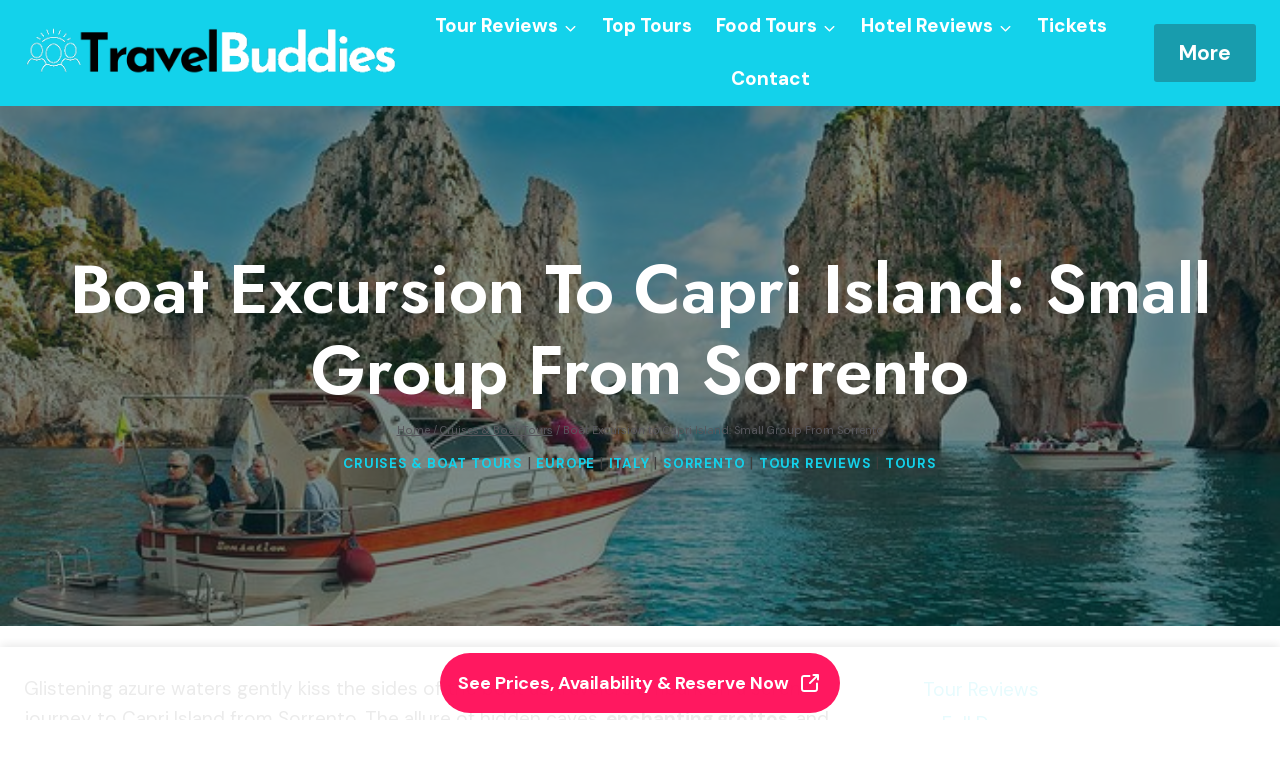

--- FILE ---
content_type: text/html; charset=UTF-8
request_url: https://travel-buddies.com/boat-excursion-to-capri-island-small-group-from-sorrento/
body_size: 21501
content:
<!doctype html>
<html lang="en-US" class="no-js" itemtype="https://schema.org/Blog" itemscope>
<head>
	<meta charset="UTF-8">
	<meta name="viewport" content="width=device-width, initial-scale=1, minimum-scale=1">
	<title>Boat Excursion to Capri Island: Small Group From Sorrento | Travel Buddies</title>
	<style>img:is([sizes="auto" i], [sizes^="auto," i]) { contain-intrinsic-size: 3000px 1500px }</style>
	<link rel="preload" as="image" href="https://travel-buddies.com/wp-content/uploads/2024/05/1_boat-excursion-to-capri-island-small-group-from-sorrento.jpg" fetchpriority="high">
<!-- The SEO Framework by Sybre Waaijer -->
<meta name="robots" content="max-snippet:-1,max-image-preview:large,max-video-preview:-1" />
<link rel="canonical" href="https://travel-buddies.com/boat-excursion-to-capri-island-small-group-from-sorrento/" />
<meta name="description" content="Mystical adventures and exclusive discoveries await on a small group boat excursion to Capri Island from Sorrento &#x2d; find out what makes this journey unforgettable!" />
<meta property="og:type" content="article" />
<meta property="og:locale" content="en_US" />
<meta property="og:site_name" content="Travel Buddies" />
<meta property="og:title" content="Boat Excursion to Capri Island: Small Group From Sorrento" />
<meta property="og:description" content="Mystical adventures and exclusive discoveries await on a small group boat excursion to Capri Island from Sorrento &#x2d; find out what makes this journey unforgettable!" />
<meta property="og:url" content="https://travel-buddies.com/boat-excursion-to-capri-island-small-group-from-sorrento/" />
<meta property="og:image" content="https://travel-buddies.com/wp-content/uploads/2024/05/1_boat-excursion-to-capri-island-small-group-from-sorrento.jpg" />
<meta property="og:image:width" content="669" />
<meta property="og:image:height" content="446" />
<meta property="article:published_time" content="2024-05-27T03:53:52+00:00" />
<meta property="article:modified_time" content="2025-09-17T16:57:41+00:00" />
<meta name="twitter:card" content="summary_large_image" />
<meta name="twitter:title" content="Boat Excursion to Capri Island: Small Group From Sorrento" />
<meta name="twitter:description" content="Mystical adventures and exclusive discoveries await on a small group boat excursion to Capri Island from Sorrento &#x2d; find out what makes this journey unforgettable!" />
<meta name="twitter:image" content="https://travel-buddies.com/wp-content/uploads/2024/05/1_boat-excursion-to-capri-island-small-group-from-sorrento.jpg" />
<script type="application/ld+json">{"@context":"https://schema.org","@graph":[{"@type":"WebSite","@id":"https://travel-buddies.com/#/schema/WebSite","url":"https://travel-buddies.com/","name":"Travel Buddies","description":"World Travel Guides","inLanguage":"en-US","potentialAction":{"@type":"SearchAction","target":{"@type":"EntryPoint","urlTemplate":"https://travel-buddies.com/search/{search_term_string}/"},"query-input":"required name=search_term_string"},"publisher":{"@type":"Organization","@id":"https://travel-buddies.com/#/schema/Organization","name":"Travel Buddies","url":"https://travel-buddies.com/","logo":{"@type":"ImageObject","url":"https://travel-buddies.com/wp-content/uploads/2024/05/Travel-Buddies.png","contentUrl":"https://travel-buddies.com/wp-content/uploads/2024/05/Travel-Buddies.png","width":450,"height":75,"contentSize":"10948"}}},{"@type":"WebPage","@id":"https://travel-buddies.com/boat-excursion-to-capri-island-small-group-from-sorrento/","url":"https://travel-buddies.com/boat-excursion-to-capri-island-small-group-from-sorrento/","name":"Boat Excursion to Capri Island: Small Group From Sorrento | Travel Buddies","description":"Mystical adventures and exclusive discoveries await on a small group boat excursion to Capri Island from Sorrento &#x2d; find out what makes this journey unforgettable!","inLanguage":"en-US","isPartOf":{"@id":"https://travel-buddies.com/#/schema/WebSite"},"breadcrumb":{"@type":"BreadcrumbList","@id":"https://travel-buddies.com/#/schema/BreadcrumbList","itemListElement":[{"@type":"ListItem","position":1,"item":"https://travel-buddies.com/","name":"Travel Buddies"},{"@type":"ListItem","position":2,"item":"https://travel-buddies.com/category/tour-reviews/","name":"Tour Reviews"},{"@type":"ListItem","position":3,"name":"Boat Excursion to Capri Island: Small Group From Sorrento"}]},"potentialAction":{"@type":"ReadAction","target":"https://travel-buddies.com/boat-excursion-to-capri-island-small-group-from-sorrento/"},"datePublished":"2024-05-27T03:53:52+00:00","dateModified":"2025-09-17T16:57:41+00:00","author":{"@type":"Person","@id":"https://travel-buddies.com/#/schema/Person/c503ad1fb80e61c14fcaee79dd3ad46c","name":"Travel Buddies"}}]}</script>
<!-- / The SEO Framework by Sybre Waaijer | 3.46ms meta | 0.09ms boot -->

<link rel='dns-prefetch' href='//stats.wp.com' />
<link rel="alternate" type="application/rss+xml" title="Travel Buddies &raquo; Feed" href="https://travel-buddies.com/feed/" />
<link rel="alternate" type="application/rss+xml" title="Travel Buddies &raquo; Comments Feed" href="https://travel-buddies.com/comments/feed/" />
			<script>document.documentElement.classList.remove( 'no-js' );</script>
			<script>
window._wpemojiSettings = {"baseUrl":"https:\/\/s.w.org\/images\/core\/emoji\/16.0.1\/72x72\/","ext":".png","svgUrl":"https:\/\/s.w.org\/images\/core\/emoji\/16.0.1\/svg\/","svgExt":".svg","source":{"concatemoji":"https:\/\/travel-buddies.com\/wp-includes\/js\/wp-emoji-release.min.js?ver=6.8.3"}};
/*! This file is auto-generated */
!function(s,n){var o,i,e;function c(e){try{var t={supportTests:e,timestamp:(new Date).valueOf()};sessionStorage.setItem(o,JSON.stringify(t))}catch(e){}}function p(e,t,n){e.clearRect(0,0,e.canvas.width,e.canvas.height),e.fillText(t,0,0);var t=new Uint32Array(e.getImageData(0,0,e.canvas.width,e.canvas.height).data),a=(e.clearRect(0,0,e.canvas.width,e.canvas.height),e.fillText(n,0,0),new Uint32Array(e.getImageData(0,0,e.canvas.width,e.canvas.height).data));return t.every(function(e,t){return e===a[t]})}function u(e,t){e.clearRect(0,0,e.canvas.width,e.canvas.height),e.fillText(t,0,0);for(var n=e.getImageData(16,16,1,1),a=0;a<n.data.length;a++)if(0!==n.data[a])return!1;return!0}function f(e,t,n,a){switch(t){case"flag":return n(e,"\ud83c\udff3\ufe0f\u200d\u26a7\ufe0f","\ud83c\udff3\ufe0f\u200b\u26a7\ufe0f")?!1:!n(e,"\ud83c\udde8\ud83c\uddf6","\ud83c\udde8\u200b\ud83c\uddf6")&&!n(e,"\ud83c\udff4\udb40\udc67\udb40\udc62\udb40\udc65\udb40\udc6e\udb40\udc67\udb40\udc7f","\ud83c\udff4\u200b\udb40\udc67\u200b\udb40\udc62\u200b\udb40\udc65\u200b\udb40\udc6e\u200b\udb40\udc67\u200b\udb40\udc7f");case"emoji":return!a(e,"\ud83e\udedf")}return!1}function g(e,t,n,a){var r="undefined"!=typeof WorkerGlobalScope&&self instanceof WorkerGlobalScope?new OffscreenCanvas(300,150):s.createElement("canvas"),o=r.getContext("2d",{willReadFrequently:!0}),i=(o.textBaseline="top",o.font="600 32px Arial",{});return e.forEach(function(e){i[e]=t(o,e,n,a)}),i}function t(e){var t=s.createElement("script");t.src=e,t.defer=!0,s.head.appendChild(t)}"undefined"!=typeof Promise&&(o="wpEmojiSettingsSupports",i=["flag","emoji"],n.supports={everything:!0,everythingExceptFlag:!0},e=new Promise(function(e){s.addEventListener("DOMContentLoaded",e,{once:!0})}),new Promise(function(t){var n=function(){try{var e=JSON.parse(sessionStorage.getItem(o));if("object"==typeof e&&"number"==typeof e.timestamp&&(new Date).valueOf()<e.timestamp+604800&&"object"==typeof e.supportTests)return e.supportTests}catch(e){}return null}();if(!n){if("undefined"!=typeof Worker&&"undefined"!=typeof OffscreenCanvas&&"undefined"!=typeof URL&&URL.createObjectURL&&"undefined"!=typeof Blob)try{var e="postMessage("+g.toString()+"("+[JSON.stringify(i),f.toString(),p.toString(),u.toString()].join(",")+"));",a=new Blob([e],{type:"text/javascript"}),r=new Worker(URL.createObjectURL(a),{name:"wpTestEmojiSupports"});return void(r.onmessage=function(e){c(n=e.data),r.terminate(),t(n)})}catch(e){}c(n=g(i,f,p,u))}t(n)}).then(function(e){for(var t in e)n.supports[t]=e[t],n.supports.everything=n.supports.everything&&n.supports[t],"flag"!==t&&(n.supports.everythingExceptFlag=n.supports.everythingExceptFlag&&n.supports[t]);n.supports.everythingExceptFlag=n.supports.everythingExceptFlag&&!n.supports.flag,n.DOMReady=!1,n.readyCallback=function(){n.DOMReady=!0}}).then(function(){return e}).then(function(){var e;n.supports.everything||(n.readyCallback(),(e=n.source||{}).concatemoji?t(e.concatemoji):e.wpemoji&&e.twemoji&&(t(e.twemoji),t(e.wpemoji)))}))}((window,document),window._wpemojiSettings);
</script>

<style id='wp-emoji-styles-inline-css'>

	img.wp-smiley, img.emoji {
		display: inline !important;
		border: none !important;
		box-shadow: none !important;
		height: 1em !important;
		width: 1em !important;
		margin: 0 0.07em !important;
		vertical-align: -0.1em !important;
		background: none !important;
		padding: 0 !important;
	}
</style>
<link rel='stylesheet' id='wp-block-library-css' href='https://travel-buddies.com/wp-includes/css/dist/block-library/style.min.css?ver=6.8.3' media='all' />
<style id='classic-theme-styles-inline-css'>
/*! This file is auto-generated */
.wp-block-button__link{color:#fff;background-color:#32373c;border-radius:9999px;box-shadow:none;text-decoration:none;padding:calc(.667em + 2px) calc(1.333em + 2px);font-size:1.125em}.wp-block-file__button{background:#32373c;color:#fff;text-decoration:none}
</style>
<style id='global-styles-inline-css'>
:root{--wp--preset--aspect-ratio--square: 1;--wp--preset--aspect-ratio--4-3: 4/3;--wp--preset--aspect-ratio--3-4: 3/4;--wp--preset--aspect-ratio--3-2: 3/2;--wp--preset--aspect-ratio--2-3: 2/3;--wp--preset--aspect-ratio--16-9: 16/9;--wp--preset--aspect-ratio--9-16: 9/16;--wp--preset--color--black: #000000;--wp--preset--color--cyan-bluish-gray: #abb8c3;--wp--preset--color--white: #ffffff;--wp--preset--color--pale-pink: #f78da7;--wp--preset--color--vivid-red: #cf2e2e;--wp--preset--color--luminous-vivid-orange: #ff6900;--wp--preset--color--luminous-vivid-amber: #fcb900;--wp--preset--color--light-green-cyan: #7bdcb5;--wp--preset--color--vivid-green-cyan: #00d084;--wp--preset--color--pale-cyan-blue: #8ed1fc;--wp--preset--color--vivid-cyan-blue: #0693e3;--wp--preset--color--vivid-purple: #9b51e0;--wp--preset--color--theme-palette-1: var(--global-palette1);--wp--preset--color--theme-palette-2: var(--global-palette2);--wp--preset--color--theme-palette-3: var(--global-palette3);--wp--preset--color--theme-palette-4: var(--global-palette4);--wp--preset--color--theme-palette-5: var(--global-palette5);--wp--preset--color--theme-palette-6: var(--global-palette6);--wp--preset--color--theme-palette-7: var(--global-palette7);--wp--preset--color--theme-palette-8: var(--global-palette8);--wp--preset--color--theme-palette-9: var(--global-palette9);--wp--preset--color--theme-palette-10: var(--global-palette10);--wp--preset--color--theme-palette-11: var(--global-palette11);--wp--preset--color--theme-palette-12: var(--global-palette12);--wp--preset--color--theme-palette-13: var(--global-palette13);--wp--preset--color--theme-palette-14: var(--global-palette14);--wp--preset--color--theme-palette-15: var(--global-palette15);--wp--preset--gradient--vivid-cyan-blue-to-vivid-purple: linear-gradient(135deg,rgba(6,147,227,1) 0%,rgb(155,81,224) 100%);--wp--preset--gradient--light-green-cyan-to-vivid-green-cyan: linear-gradient(135deg,rgb(122,220,180) 0%,rgb(0,208,130) 100%);--wp--preset--gradient--luminous-vivid-amber-to-luminous-vivid-orange: linear-gradient(135deg,rgba(252,185,0,1) 0%,rgba(255,105,0,1) 100%);--wp--preset--gradient--luminous-vivid-orange-to-vivid-red: linear-gradient(135deg,rgba(255,105,0,1) 0%,rgb(207,46,46) 100%);--wp--preset--gradient--very-light-gray-to-cyan-bluish-gray: linear-gradient(135deg,rgb(238,238,238) 0%,rgb(169,184,195) 100%);--wp--preset--gradient--cool-to-warm-spectrum: linear-gradient(135deg,rgb(74,234,220) 0%,rgb(151,120,209) 20%,rgb(207,42,186) 40%,rgb(238,44,130) 60%,rgb(251,105,98) 80%,rgb(254,248,76) 100%);--wp--preset--gradient--blush-light-purple: linear-gradient(135deg,rgb(255,206,236) 0%,rgb(152,150,240) 100%);--wp--preset--gradient--blush-bordeaux: linear-gradient(135deg,rgb(254,205,165) 0%,rgb(254,45,45) 50%,rgb(107,0,62) 100%);--wp--preset--gradient--luminous-dusk: linear-gradient(135deg,rgb(255,203,112) 0%,rgb(199,81,192) 50%,rgb(65,88,208) 100%);--wp--preset--gradient--pale-ocean: linear-gradient(135deg,rgb(255,245,203) 0%,rgb(182,227,212) 50%,rgb(51,167,181) 100%);--wp--preset--gradient--electric-grass: linear-gradient(135deg,rgb(202,248,128) 0%,rgb(113,206,126) 100%);--wp--preset--gradient--midnight: linear-gradient(135deg,rgb(2,3,129) 0%,rgb(40,116,252) 100%);--wp--preset--font-size--small: var(--global-font-size-small);--wp--preset--font-size--medium: var(--global-font-size-medium);--wp--preset--font-size--large: var(--global-font-size-large);--wp--preset--font-size--x-large: 42px;--wp--preset--font-size--larger: var(--global-font-size-larger);--wp--preset--font-size--xxlarge: var(--global-font-size-xxlarge);--wp--preset--spacing--20: 0.44rem;--wp--preset--spacing--30: 0.67rem;--wp--preset--spacing--40: 1rem;--wp--preset--spacing--50: 1.5rem;--wp--preset--spacing--60: 2.25rem;--wp--preset--spacing--70: 3.38rem;--wp--preset--spacing--80: 5.06rem;--wp--preset--shadow--natural: 6px 6px 9px rgba(0, 0, 0, 0.2);--wp--preset--shadow--deep: 12px 12px 50px rgba(0, 0, 0, 0.4);--wp--preset--shadow--sharp: 6px 6px 0px rgba(0, 0, 0, 0.2);--wp--preset--shadow--outlined: 6px 6px 0px -3px rgba(255, 255, 255, 1), 6px 6px rgba(0, 0, 0, 1);--wp--preset--shadow--crisp: 6px 6px 0px rgba(0, 0, 0, 1);}:where(.is-layout-flex){gap: 0.5em;}:where(.is-layout-grid){gap: 0.5em;}body .is-layout-flex{display: flex;}.is-layout-flex{flex-wrap: wrap;align-items: center;}.is-layout-flex > :is(*, div){margin: 0;}body .is-layout-grid{display: grid;}.is-layout-grid > :is(*, div){margin: 0;}:where(.wp-block-columns.is-layout-flex){gap: 2em;}:where(.wp-block-columns.is-layout-grid){gap: 2em;}:where(.wp-block-post-template.is-layout-flex){gap: 1.25em;}:where(.wp-block-post-template.is-layout-grid){gap: 1.25em;}.has-black-color{color: var(--wp--preset--color--black) !important;}.has-cyan-bluish-gray-color{color: var(--wp--preset--color--cyan-bluish-gray) !important;}.has-white-color{color: var(--wp--preset--color--white) !important;}.has-pale-pink-color{color: var(--wp--preset--color--pale-pink) !important;}.has-vivid-red-color{color: var(--wp--preset--color--vivid-red) !important;}.has-luminous-vivid-orange-color{color: var(--wp--preset--color--luminous-vivid-orange) !important;}.has-luminous-vivid-amber-color{color: var(--wp--preset--color--luminous-vivid-amber) !important;}.has-light-green-cyan-color{color: var(--wp--preset--color--light-green-cyan) !important;}.has-vivid-green-cyan-color{color: var(--wp--preset--color--vivid-green-cyan) !important;}.has-pale-cyan-blue-color{color: var(--wp--preset--color--pale-cyan-blue) !important;}.has-vivid-cyan-blue-color{color: var(--wp--preset--color--vivid-cyan-blue) !important;}.has-vivid-purple-color{color: var(--wp--preset--color--vivid-purple) !important;}.has-black-background-color{background-color: var(--wp--preset--color--black) !important;}.has-cyan-bluish-gray-background-color{background-color: var(--wp--preset--color--cyan-bluish-gray) !important;}.has-white-background-color{background-color: var(--wp--preset--color--white) !important;}.has-pale-pink-background-color{background-color: var(--wp--preset--color--pale-pink) !important;}.has-vivid-red-background-color{background-color: var(--wp--preset--color--vivid-red) !important;}.has-luminous-vivid-orange-background-color{background-color: var(--wp--preset--color--luminous-vivid-orange) !important;}.has-luminous-vivid-amber-background-color{background-color: var(--wp--preset--color--luminous-vivid-amber) !important;}.has-light-green-cyan-background-color{background-color: var(--wp--preset--color--light-green-cyan) !important;}.has-vivid-green-cyan-background-color{background-color: var(--wp--preset--color--vivid-green-cyan) !important;}.has-pale-cyan-blue-background-color{background-color: var(--wp--preset--color--pale-cyan-blue) !important;}.has-vivid-cyan-blue-background-color{background-color: var(--wp--preset--color--vivid-cyan-blue) !important;}.has-vivid-purple-background-color{background-color: var(--wp--preset--color--vivid-purple) !important;}.has-black-border-color{border-color: var(--wp--preset--color--black) !important;}.has-cyan-bluish-gray-border-color{border-color: var(--wp--preset--color--cyan-bluish-gray) !important;}.has-white-border-color{border-color: var(--wp--preset--color--white) !important;}.has-pale-pink-border-color{border-color: var(--wp--preset--color--pale-pink) !important;}.has-vivid-red-border-color{border-color: var(--wp--preset--color--vivid-red) !important;}.has-luminous-vivid-orange-border-color{border-color: var(--wp--preset--color--luminous-vivid-orange) !important;}.has-luminous-vivid-amber-border-color{border-color: var(--wp--preset--color--luminous-vivid-amber) !important;}.has-light-green-cyan-border-color{border-color: var(--wp--preset--color--light-green-cyan) !important;}.has-vivid-green-cyan-border-color{border-color: var(--wp--preset--color--vivid-green-cyan) !important;}.has-pale-cyan-blue-border-color{border-color: var(--wp--preset--color--pale-cyan-blue) !important;}.has-vivid-cyan-blue-border-color{border-color: var(--wp--preset--color--vivid-cyan-blue) !important;}.has-vivid-purple-border-color{border-color: var(--wp--preset--color--vivid-purple) !important;}.has-vivid-cyan-blue-to-vivid-purple-gradient-background{background: var(--wp--preset--gradient--vivid-cyan-blue-to-vivid-purple) !important;}.has-light-green-cyan-to-vivid-green-cyan-gradient-background{background: var(--wp--preset--gradient--light-green-cyan-to-vivid-green-cyan) !important;}.has-luminous-vivid-amber-to-luminous-vivid-orange-gradient-background{background: var(--wp--preset--gradient--luminous-vivid-amber-to-luminous-vivid-orange) !important;}.has-luminous-vivid-orange-to-vivid-red-gradient-background{background: var(--wp--preset--gradient--luminous-vivid-orange-to-vivid-red) !important;}.has-very-light-gray-to-cyan-bluish-gray-gradient-background{background: var(--wp--preset--gradient--very-light-gray-to-cyan-bluish-gray) !important;}.has-cool-to-warm-spectrum-gradient-background{background: var(--wp--preset--gradient--cool-to-warm-spectrum) !important;}.has-blush-light-purple-gradient-background{background: var(--wp--preset--gradient--blush-light-purple) !important;}.has-blush-bordeaux-gradient-background{background: var(--wp--preset--gradient--blush-bordeaux) !important;}.has-luminous-dusk-gradient-background{background: var(--wp--preset--gradient--luminous-dusk) !important;}.has-pale-ocean-gradient-background{background: var(--wp--preset--gradient--pale-ocean) !important;}.has-electric-grass-gradient-background{background: var(--wp--preset--gradient--electric-grass) !important;}.has-midnight-gradient-background{background: var(--wp--preset--gradient--midnight) !important;}.has-small-font-size{font-size: var(--wp--preset--font-size--small) !important;}.has-medium-font-size{font-size: var(--wp--preset--font-size--medium) !important;}.has-large-font-size{font-size: var(--wp--preset--font-size--large) !important;}.has-x-large-font-size{font-size: var(--wp--preset--font-size--x-large) !important;}
:where(.wp-block-post-template.is-layout-flex){gap: 1.25em;}:where(.wp-block-post-template.is-layout-grid){gap: 1.25em;}
:where(.wp-block-columns.is-layout-flex){gap: 2em;}:where(.wp-block-columns.is-layout-grid){gap: 2em;}
:root :where(.wp-block-pullquote){font-size: 1.5em;line-height: 1.6;}
</style>
<style id='content-section-style-inline-css'>

    .content-featured-image {
        max-width: 100%;
        height: auto;
        margin-bottom: 1em;
        display: block;
    }
    
    .action-buttons-container {
        display: flex;
        justify-content: center;
        gap: 1em;
        margin-bottom: 1.5em;
        text-align: center;
    }
    
    .action-button {
        display: inline-block !important;
        padding: 0.8em 1.8em !important;
        border-radius: 8px !important;
        text-decoration: none !important;
        font-weight: bold !important;
        font-size: 16px !important;
        color: white !important;
        transition: background-color 0.3s ease, transform 0.3s ease !important;
        border: none !important;
        cursor: pointer;
    }
    
    .booking-link {
        background-color: #FF5733 !important; /* Bold orange-red */
        color: #FFF !important;
    }
    
    .booking-link:hover {
        background-color: #E74C3C !important; /* Slightly darker on hover */
        transform: translateY(-2px) !important;
    }
    
    .review-link {
        background-color: #3498DB !important; /* Bold blue */
        color: #FFF !important;
    }
    
    .review-link:hover {
        background-color: #2980B9 !important; /* Darker blue on hover */
        transform: translateY(-2px) !important;
    }

</style>
<link rel='stylesheet' id='kadence-global-css' href='https://travel-buddies.com/wp-content/themes/kadence/assets/css/global.min.css?ver=1.4.1' media='all' />
<style id='kadence-global-inline-css'>
/* Kadence Base CSS */
:root{--global-palette1:#13d2eb;--global-palette2:#189cad;--global-palette3:#1C0D5A;--global-palette4:#3D3D3D;--global-palette5:#57575D;--global-palette6:#636363;--global-palette7:#E1EBEE;--global-palette8:#EFF7FB;--global-palette9:#ffffff;--global-palette10:oklch(from var(--global-palette1) calc(l + 0.10 * (1 - l)) calc(c * 1.00) calc(h + 180) / 100%);--global-palette11:#13612e;--global-palette12:#1159af;--global-palette13:#b82105;--global-palette14:#f7630c;--global-palette15:#f5a524;--global-palette9rgb:255, 255, 255;--global-palette-highlight:var(--global-palette1);--global-palette-highlight-alt:var(--global-palette3);--global-palette-highlight-alt2:var(--global-palette9);--global-palette-btn-bg:#ff1860;--global-palette-btn-bg-hover:var(--global-palette1);--global-palette-btn:var(--global-palette9);--global-palette-btn-hover:var(--global-palette9);--global-palette-btn-sec-bg:var(--global-palette7);--global-palette-btn-sec-bg-hover:var(--global-palette2);--global-palette-btn-sec:var(--global-palette3);--global-palette-btn-sec-hover:var(--global-palette9);--global-body-font-family:'DM Sans', sans-serif;--global-heading-font-family:Jost, sans-serif;--global-primary-nav-font-family:inherit;--global-fallback-font:sans-serif;--global-display-fallback-font:sans-serif;--global-content-width:1290px;--global-content-wide-width:calc(1290px + 230px);--global-content-narrow-width:842px;--global-content-edge-padding:1.5rem;--global-content-boxed-padding:2rem;--global-calc-content-width:calc(1290px - var(--global-content-edge-padding) - var(--global-content-edge-padding) );--wp--style--global--content-size:var(--global-calc-content-width);}.wp-site-blocks{--global-vw:calc( 100vw - ( 0.5 * var(--scrollbar-offset)));}body{background:var(--global-palette9);}body, input, select, optgroup, textarea{font-style:normal;font-weight:normal;font-size:19px;line-height:1.6;font-family:var(--global-body-font-family);color:var(--global-palette4);}.content-bg, body.content-style-unboxed .site{background:#ffffff;}h1,h2,h3,h4,h5,h6{font-family:var(--global-heading-font-family);}h1{font-style:normal;font-weight:600;font-size:68px;line-height:1.2;text-transform:capitalize;color:var(--global-palette9);}h2{font-style:normal;font-weight:600;font-size:42px;line-height:1.2;text-transform:capitalize;color:var(--global-palette3);}h3{font-style:normal;font-weight:normal;font-size:23px;line-height:1.2;color:var(--global-palette3);}h4{font-style:normal;font-weight:600;font-size:22px;line-height:1.5;color:var(--global-palette4);}h5{font-style:normal;font-weight:600;font-size:20px;line-height:1.5;color:var(--global-palette4);}h6{font-style:normal;font-weight:600;font-size:19px;line-height:1.5;color:var(--global-palette5);}@media all and (max-width: 1024px){h1{font-size:50px;}}@media all and (max-width: 767px){h1{font-size:30px;}h2{font-size:32px;line-height:1.2;}}.entry-hero .kadence-breadcrumbs{max-width:1290px;}.site-container, .site-header-row-layout-contained, .site-footer-row-layout-contained, .entry-hero-layout-contained, .comments-area, .alignfull > .wp-block-cover__inner-container, .alignwide > .wp-block-cover__inner-container{max-width:var(--global-content-width);}.content-width-narrow .content-container.site-container, .content-width-narrow .hero-container.site-container{max-width:var(--global-content-narrow-width);}@media all and (min-width: 1520px){.wp-site-blocks .content-container  .alignwide{margin-left:-115px;margin-right:-115px;width:unset;max-width:unset;}}@media all and (min-width: 1102px){.content-width-narrow .wp-site-blocks .content-container .alignwide{margin-left:-130px;margin-right:-130px;width:unset;max-width:unset;}}.content-style-boxed .wp-site-blocks .entry-content .alignwide{margin-left:calc( -1 * var( --global-content-boxed-padding ) );margin-right:calc( -1 * var( --global-content-boxed-padding ) );}.content-area{margin-top:3rem;margin-bottom:3rem;}@media all and (max-width: 1024px){.content-area{margin-top:3rem;margin-bottom:3rem;}}@media all and (max-width: 767px){.content-area{margin-top:2rem;margin-bottom:2rem;}}@media all and (max-width: 1024px){:root{--global-content-boxed-padding:2rem;}}@media all and (max-width: 767px){:root{--global-content-boxed-padding:1.5rem;}}.entry-content-wrap{padding:2rem;}@media all and (max-width: 1024px){.entry-content-wrap{padding:2rem;}}@media all and (max-width: 767px){.entry-content-wrap{padding:1.5rem;}}.entry.single-entry{box-shadow:0px 15px 15px -10px rgba(0,0,0,0.05);}.entry.loop-entry{box-shadow:0px 15px 15px -10px rgba(0,0,0,0.05);}.loop-entry .entry-content-wrap{padding:2rem;}@media all and (max-width: 1024px){.loop-entry .entry-content-wrap{padding:2rem;}}@media all and (max-width: 767px){.loop-entry .entry-content-wrap{padding:1.5rem;}}.primary-sidebar.widget-area .widget{margin-bottom:1.5em;color:var(--global-palette4);}.primary-sidebar.widget-area .widget-title{font-weight:700;font-size:20px;line-height:1.5;color:var(--global-palette3);}button, .button, .wp-block-button__link, input[type="button"], input[type="reset"], input[type="submit"], .fl-button, .elementor-button-wrapper .elementor-button, .wc-block-components-checkout-place-order-button, .wc-block-cart__submit{font-style:normal;font-weight:700;box-shadow:0px 0px 0px -7px rgba(0,0,0,0);}button:hover, button:focus, button:active, .button:hover, .button:focus, .button:active, .wp-block-button__link:hover, .wp-block-button__link:focus, .wp-block-button__link:active, input[type="button"]:hover, input[type="button"]:focus, input[type="button"]:active, input[type="reset"]:hover, input[type="reset"]:focus, input[type="reset"]:active, input[type="submit"]:hover, input[type="submit"]:focus, input[type="submit"]:active, .elementor-button-wrapper .elementor-button:hover, .elementor-button-wrapper .elementor-button:focus, .elementor-button-wrapper .elementor-button:active, .wc-block-cart__submit:hover{box-shadow:0px 15px 25px -7px rgba(0,0,0,0.1);}.kb-button.kb-btn-global-outline.kb-btn-global-inherit{padding-top:calc(px - 2px);padding-right:calc(px - 2px);padding-bottom:calc(px - 2px);padding-left:calc(px - 2px);}button.button-style-secondary, .button.button-style-secondary, .wp-block-button__link.button-style-secondary, input[type="button"].button-style-secondary, input[type="reset"].button-style-secondary, input[type="submit"].button-style-secondary, .fl-button.button-style-secondary, .elementor-button-wrapper .elementor-button.button-style-secondary, .wc-block-components-checkout-place-order-button.button-style-secondary, .wc-block-cart__submit.button-style-secondary{font-style:normal;font-weight:700;}@media all and (min-width: 1025px){.transparent-header .entry-hero .entry-hero-container-inner{padding-top:80px;}}@media all and (max-width: 1024px){.mobile-transparent-header .entry-hero .entry-hero-container-inner{padding-top:80px;}}@media all and (max-width: 767px){.mobile-transparent-header .entry-hero .entry-hero-container-inner{padding-top:80px;}}.comment-metadata a:not(.comment-edit-link), .comment-body .edit-link:before{display:none;}.post-hero-section .entry-hero-container-inner{background:var(--global-palette1);}.entry-hero.post-hero-section .entry-header{min-height:520px;}.post-hero-section .hero-section-overlay{background:rgba(5,37,37,0.51);}@media all and (max-width: 1024px){.entry-hero.post-hero-section .entry-header{min-height:350px;}}@media all and (max-width: 767px){.entry-hero.post-hero-section .entry-header{min-height:260px;}}
/* Kadence Header CSS */
@media all and (max-width: 1024px){.mobile-transparent-header #masthead{position:absolute;left:0px;right:0px;z-index:100;}.kadence-scrollbar-fixer.mobile-transparent-header #masthead{right:var(--scrollbar-offset,0);}.mobile-transparent-header #masthead, .mobile-transparent-header .site-top-header-wrap .site-header-row-container-inner, .mobile-transparent-header .site-main-header-wrap .site-header-row-container-inner, .mobile-transparent-header .site-bottom-header-wrap .site-header-row-container-inner{background:transparent;}.site-header-row-tablet-layout-fullwidth, .site-header-row-tablet-layout-standard{padding:0px;}}@media all and (min-width: 1025px){.transparent-header #masthead{position:absolute;left:0px;right:0px;z-index:100;}.transparent-header.kadence-scrollbar-fixer #masthead{right:var(--scrollbar-offset,0);}.transparent-header #masthead, .transparent-header .site-top-header-wrap .site-header-row-container-inner, .transparent-header .site-main-header-wrap .site-header-row-container-inner, .transparent-header .site-bottom-header-wrap .site-header-row-container-inner{background:transparent;}}.site-branding a.brand img{max-width:374px;}.site-branding a.brand img.svg-logo-image{width:374px;}@media all and (max-width: 767px){.site-branding a.brand img{max-width:190px;}.site-branding a.brand img.svg-logo-image{width:190px;}}.site-branding{padding:0px 0px 0px 0px;}@media all and (max-width: 767px){.site-branding{padding:0px 0px 0px 0px;}}#masthead, #masthead .kadence-sticky-header.item-is-fixed:not(.item-at-start):not(.site-header-row-container):not(.site-main-header-wrap), #masthead .kadence-sticky-header.item-is-fixed:not(.item-at-start) > .site-header-row-container-inner{background:#ffffff;}.site-main-header-wrap .site-header-row-container-inner{background:#13d2eb;}.site-main-header-inner-wrap{min-height:80px;}.header-navigation[class*="header-navigation-style-underline"] .header-menu-container.primary-menu-container>ul>li>a:after{width:calc( 100% - 1.3em);}.main-navigation .primary-menu-container > ul > li.menu-item > a{padding-left:calc(1.3em / 2);padding-right:calc(1.3em / 2);padding-top:0.6em;padding-bottom:0.6em;color:var(--global-palette9);}.main-navigation .primary-menu-container > ul > li.menu-item .dropdown-nav-special-toggle{right:calc(1.3em / 2);}.main-navigation .primary-menu-container > ul li.menu-item > a{font-style:normal;font-weight:800;}.main-navigation .primary-menu-container > ul > li.menu-item > a:hover{color:var(--global-palette7);}.main-navigation .primary-menu-container > ul > li.menu-item.current-menu-item > a{color:var(--global-palette6);}.header-navigation .header-menu-container ul ul.sub-menu, .header-navigation .header-menu-container ul ul.submenu{background:var(--global-palette3);box-shadow:0px 2px 13px 0px rgba(0,0,0,0.1);}.header-navigation .header-menu-container ul ul li.menu-item, .header-menu-container ul.menu > li.kadence-menu-mega-enabled > ul > li.menu-item > a{border-bottom:1px solid rgba(255,255,255,0.1);border-radius:0px 0px 0px 0px;}.header-navigation .header-menu-container ul ul li.menu-item > a{width:200px;padding-top:1em;padding-bottom:1em;color:var(--global-palette8);font-size:12px;}.header-navigation .header-menu-container ul ul li.menu-item > a:hover{color:var(--global-palette9);background:var(--global-palette4);border-radius:0px 0px 0px 0px;}.header-navigation .header-menu-container ul ul li.menu-item.current-menu-item > a{color:var(--global-palette9);background:var(--global-palette4);border-radius:0px 0px 0px 0px;}.mobile-toggle-open-container .menu-toggle-open, .mobile-toggle-open-container .menu-toggle-open:focus{color:var(--global-palette5);padding:0.4em 0.6em 0.4em 0.6em;font-size:14px;}.mobile-toggle-open-container .menu-toggle-open.menu-toggle-style-bordered{border:1px solid currentColor;}.mobile-toggle-open-container .menu-toggle-open .menu-toggle-icon{font-size:20px;}.mobile-toggle-open-container .menu-toggle-open:hover, .mobile-toggle-open-container .menu-toggle-open:focus-visible{color:var(--global-palette-highlight);}.mobile-navigation ul li{font-size:14px;}.mobile-navigation ul li a{padding-top:1em;padding-bottom:1em;}.mobile-navigation ul li > a, .mobile-navigation ul li.menu-item-has-children > .drawer-nav-drop-wrap{color:var(--global-palette8);}.mobile-navigation ul li.current-menu-item > a, .mobile-navigation ul li.current-menu-item.menu-item-has-children > .drawer-nav-drop-wrap{color:var(--global-palette-highlight);}.mobile-navigation ul li.menu-item-has-children .drawer-nav-drop-wrap, .mobile-navigation ul li:not(.menu-item-has-children) a{border-bottom:1px solid rgba(255,255,255,0.1);}.mobile-navigation:not(.drawer-navigation-parent-toggle-true) ul li.menu-item-has-children .drawer-nav-drop-wrap button{border-left:1px solid rgba(255,255,255,0.1);}#mobile-drawer .drawer-header .drawer-toggle{padding:0.6em 0.15em 0.6em 0.15em;font-size:24px;}#main-header .header-button{color:#ffffff;background:var(--global-palette2);box-shadow:0px 0px 0px -7px rgba(0,0,0,0);}#main-header .header-button:hover{box-shadow:0px 15px 25px -7px rgba(0,0,0,0.1);}
/* Kadence Footer CSS */
.site-middle-footer-wrap .site-footer-row-container-inner{background:var(--global-palette1);font-style:normal;}.site-middle-footer-inner-wrap{padding-top:30px;padding-bottom:30px;grid-column-gap:30px;grid-row-gap:30px;}.site-middle-footer-inner-wrap .widget{margin-bottom:30px;}.site-middle-footer-inner-wrap .site-footer-section:not(:last-child):after{right:calc(-30px / 2);}.site-bottom-footer-wrap .site-footer-row-container-inner{background:var(--global-palette4);font-style:normal;color:var(--global-palette8);}.site-bottom-footer-inner-wrap{min-height:80px;padding-top:10px;padding-bottom:10px;grid-column-gap:30px;}.site-bottom-footer-inner-wrap .widget{margin-bottom:30px;}.site-bottom-footer-inner-wrap .site-footer-section:not(:last-child):after{right:calc(-30px / 2);}#colophon .footer-navigation .footer-menu-container > ul > li > a{padding-left:calc(1.2em / 2);padding-right:calc(1.2em / 2);padding-top:calc(0.6em / 2);padding-bottom:calc(0.6em / 2);color:var(--global-palette5);}#colophon .footer-navigation .footer-menu-container > ul li a:hover{color:var(--global-palette-highlight);}#colophon .footer-navigation .footer-menu-container > ul li.current-menu-item > a{color:var(--global-palette3);}
/* Kadence Dynamic CSS */
.content-title-style-above .post-hero-section .entry-hero-container-inner{background-image:url('https://travel-buddies.com/wp-content/uploads/2024/05/1_boat-excursion-to-capri-island-small-group-from-sorrento.jpg');background-repeat:no-repeat;background-position:center center;background-size:cover;background-attachment:scroll;}
</style>
<link rel='stylesheet' id='kadence-header-css' href='https://travel-buddies.com/wp-content/themes/kadence/assets/css/header.min.css?ver=1.4.1' media='all' />
<link rel='stylesheet' id='kadence-content-css' href='https://travel-buddies.com/wp-content/themes/kadence/assets/css/content.min.css?ver=1.4.1' media='all' />
<link rel='stylesheet' id='kadence-sidebar-css' href='https://travel-buddies.com/wp-content/themes/kadence/assets/css/sidebar.min.css?ver=1.4.1' media='all' />
<link rel='stylesheet' id='kadence-footer-css' href='https://travel-buddies.com/wp-content/themes/kadence/assets/css/footer.min.css?ver=1.4.1' media='all' />
<link rel='stylesheet' id='recent-posts-widget-with-thumbnails-public-style-css' href='https://travel-buddies.com/wp-content/plugins/recent-posts-widget-with-thumbnails/public.css?ver=7.1.1' media='all' />
<link rel="https://api.w.org/" href="https://travel-buddies.com/wp-json/" /><link rel="alternate" title="JSON" type="application/json" href="https://travel-buddies.com/wp-json/wp/v2/posts/19193" /><link rel="EditURI" type="application/rsd+xml" title="RSD" href="https://travel-buddies.com/xmlrpc.php?rsd" />
<link rel="alternate" title="oEmbed (JSON)" type="application/json+oembed" href="https://travel-buddies.com/wp-json/oembed/1.0/embed?url=https%3A%2F%2Ftravel-buddies.com%2Fboat-excursion-to-capri-island-small-group-from-sorrento%2F" />
<link rel="alternate" title="oEmbed (XML)" type="text/xml+oembed" href="https://travel-buddies.com/wp-json/oembed/1.0/embed?url=https%3A%2F%2Ftravel-buddies.com%2Fboat-excursion-to-capri-island-small-group-from-sorrento%2F&#038;format=xml" />

	<style>img#wpstats{display:none}</style>
		<link rel='stylesheet' id='kadence-fonts-gfonts-css' href='https://travel-buddies.com/wp-content/uploads/fonts/bd2e286caf893fdefafae0ecc79de78c/font.css?v=1747353464' media='all' />
<link rel="icon" href="https://travel-buddies.com/wp-content/uploads/2024/05/cropped-Travel-Buddies2-32x32.png" sizes="32x32" />
<link rel="icon" href="https://travel-buddies.com/wp-content/uploads/2024/05/cropped-Travel-Buddies2-192x192.png" sizes="192x192" />
<link rel="apple-touch-icon" href="https://travel-buddies.com/wp-content/uploads/2024/05/cropped-Travel-Buddies2-180x180.png" />
<meta name="msapplication-TileImage" content="https://travel-buddies.com/wp-content/uploads/2024/05/cropped-Travel-Buddies2-270x270.png" />
		<style id="wp-custom-css">
			/*tables*/
th, td {
  font-size: 15px; 
  border-width: 1px;
  border-style: solid;
  border-color: #e1e1e1;
	padding: 3px;	
	border-color: #e1e1e1;
}
table {
  border-collapse: collapse;

}



.kadence-breadcrumbs {

  font-size: 58%;

}

.post-title .entry-taxonomies, .post-title .entry-taxonomies a {
  font-style: normal;
  font-size: 84%;
}



/* display post */

.inline-post-link {
    margin: 0;
    display: inline;
}

.inline-display-posts {
    display: inline;
}

/* book base buton */

a.button.basebutton {
    font-size: 18px;
	  border-radius: 40px;
    margin-top: 3px;
    margin-right: 0px;
    margin-bottom: 4px;
    margin-left: 0px;
	  padding: 16px 18px;
  /*  background-color: #FF5733 
    color: #FFFFFF !important; */
}

.basebutton .button-icon {
    vertical-align: middle;
    margin-left: 5px;
    margin-top: -2px;
    width: 24px;
    height: 24px;
    display: inline-block;
    stroke: #FFFFFF; 
    fill: none;
}


/* New class for the orange button */
a.button.basebutton.orange {
    background-color: #FF5533; /* Orange background */
    color: #FFFFFF; /* White text */
}


/* book top buton */

a.button.blubutton1 {
    font-size: 18px;
	  border-radius: 3px;
    margin-top: 0px;
    margin-right: 0px;
    margin-bottom: 0px;
    margin-left: 0px;
	  padding: 16px 18px;
    background-color: #0071EB; 
    color: #FFFFFF !important;
}

/* book top buton */

a.button.greenbutton2 {
    font-size: 18px;
	  border-radius: 3px;
    margin-top: 0px;
    margin-right: 0px;
    margin-bottom: 0px;
    margin-left: 0px;
	  padding: 16px 18px;
    background-color: #FF5533; 
    color: #FFFFFF !important;
}





/* Basic Grid Layout - Display post combined CAT layout */
/* Wrapper for individual posts */
.my-grid-layout {
    display: flex;
    flex-direction: column;
    gap: 20px; /* Spacing between posts */
    padding: 0;
    list-style: none;
}

/* Styling for each post item */
.my-grid-layout > div {
    background: #f9f9f9;
    padding: 15px;
    border: 1px solid #ddd;
    border-radius: 5px;
}

/* Image Styles */
.my-grid-layout img {
    max-width: 100%;
    height: auto;
    border-radius: 5px;
    margin-bottom: 10px; /* Spacing below the image */
}

/* Title Styling */
.my-grid-layout h2.display-posts-title {
    font-size: 1.2em;
    margin-top: 0;
}

/* Excerpt and Other Text */
.my-grid-layout .excerpt {
    font-size: 0.9em;
}

/* Adjustments for Mobile Devices */
@media only screen and (max-width: 600px) {
    .my-grid-layout {
        /* On smaller screens, the layout will still be one post per row */
        flex-direction: column;
    }
}

.dps-custom-button {
    display: block; /* Makes the button a block-level element */
    width: auto; /* Adjusts the width as per the content */
    margin: 10px auto; /* Top and bottom margin with auto horizontal margins for centering */
    background-color: #007bff; /* Change the color as needed */
    color: white;
    padding: 10px 20px;
    text-align: center;
    border-radius: 5px;
    text-decoration: none;
}

.dps-custom-button:hover {
    background-color: #0056b3; /* Darker shade for hover */
}

.activity-img-credit {
    margin-top: -38px;  
	  font-size: 14px; 
    color: grey;       
}


.nav-links .page-numbers:not(.next):not(.prev) {
    display: none;
}		</style>
		</head>

<body class="wp-singular post-template-default single single-post postid-19193 single-format-standard wp-custom-logo wp-embed-responsive wp-theme-kadence footer-on-bottom hide-focus-outline link-style-standard has-sidebar content-title-style-above content-width-normal content-style-unboxed content-vertical-padding-show non-transparent-header mobile-non-transparent-header">

<div id="wrapper" class="site wp-site-blocks">
			<a class="skip-link screen-reader-text scroll-ignore" href="#main">Skip to content</a>
		<header id="masthead" class="site-header" role="banner" itemtype="https://schema.org/WPHeader" itemscope>
	<div id="main-header" class="site-header-wrap">
		<div class="site-header-inner-wrap">
			<div class="site-header-upper-wrap">
				<div class="site-header-upper-inner-wrap">
					<div class="site-main-header-wrap site-header-row-container site-header-focus-item site-header-row-layout-standard" data-section="kadence_customizer_header_main">
	<div class="site-header-row-container-inner">
				<div class="site-container">
			<div class="site-main-header-inner-wrap site-header-row site-header-row-has-sides site-header-row-no-center">
									<div class="site-header-main-section-left site-header-section site-header-section-left">
						<div class="site-header-item site-header-focus-item" data-section="title_tagline">
	<div class="site-branding branding-layout-standard site-brand-logo-only"><a class="brand has-logo-image" href="https://travel-buddies.com/" rel="home"><img width="450" height="75" src="https://travel-buddies.com/wp-content/uploads/2024/05/Travel-Buddies.png" class="custom-logo" alt="Travel Buddies" decoding="async" /></a></div></div><!-- data-section="title_tagline" -->
					</div>
																	<div class="site-header-main-section-right site-header-section site-header-section-right">
						<div class="site-header-item site-header-focus-item site-header-item-main-navigation header-navigation-layout-stretch-false header-navigation-layout-fill-stretch-false" data-section="kadence_customizer_primary_navigation">
		<nav id="site-navigation" class="main-navigation header-navigation hover-to-open nav--toggle-sub header-navigation-style-standard header-navigation-dropdown-animation-none" role="navigation" aria-label="Primary">
			<div class="primary-menu-container header-menu-container">
	<ul id="primary-menu" class="menu"><li id="menu-item-1705" class="menu-item menu-item-type-taxonomy menu-item-object-category current-post-ancestor current-menu-parent current-post-parent menu-item-has-children menu-item-1705"><a href="https://travel-buddies.com/category/tour-reviews/"><span class="nav-drop-title-wrap">Tour Reviews<span class="dropdown-nav-toggle"><span class="kadence-svg-iconset svg-baseline"><svg aria-hidden="true" class="kadence-svg-icon kadence-arrow-down-svg" fill="currentColor" version="1.1" xmlns="http://www.w3.org/2000/svg" width="24" height="24" viewBox="0 0 24 24"><title>Expand</title><path d="M5.293 9.707l6 6c0.391 0.391 1.024 0.391 1.414 0l6-6c0.391-0.391 0.391-1.024 0-1.414s-1.024-0.391-1.414 0l-5.293 5.293-5.293-5.293c-0.391-0.391-1.024-0.391-1.414 0s-0.391 1.024 0 1.414z"></path>
				</svg></span></span></span></a>
<ul class="sub-menu">
	<li id="menu-item-1710" class="menu-item menu-item-type-taxonomy menu-item-object-category menu-item-1710"><a href="https://travel-buddies.com/category/full-day/">Full Day</a></li>
	<li id="menu-item-1712" class="menu-item menu-item-type-taxonomy menu-item-object-category menu-item-1712"><a href="https://travel-buddies.com/category/half-day/">Half-Day</a></li>
	<li id="menu-item-1706" class="menu-item menu-item-type-taxonomy menu-item-object-category menu-item-1706"><a href="https://travel-buddies.com/category/walking-tour/">Walking Tour</a></li>
	<li id="menu-item-1703" class="menu-item menu-item-type-taxonomy menu-item-object-category menu-item-1703"><a href="https://travel-buddies.com/category/private-tours/">Private Tours</a></li>
	<li id="menu-item-1707" class="menu-item menu-item-type-taxonomy menu-item-object-category menu-item-1707"><a href="https://travel-buddies.com/category/city-tours/">City Tours</a></li>
</ul>
</li>
<li id="menu-item-2416045" class="menu-item menu-item-type-taxonomy menu-item-object-category menu-item-2416045"><a href="https://travel-buddies.com/category/top-tours/">Top Tours</a></li>
<li id="menu-item-1709" class="menu-item menu-item-type-taxonomy menu-item-object-category menu-item-has-children menu-item-1709"><a href="https://travel-buddies.com/category/food-tours/"><span class="nav-drop-title-wrap">Food Tours<span class="dropdown-nav-toggle"><span class="kadence-svg-iconset svg-baseline"><svg aria-hidden="true" class="kadence-svg-icon kadence-arrow-down-svg" fill="currentColor" version="1.1" xmlns="http://www.w3.org/2000/svg" width="24" height="24" viewBox="0 0 24 24"><title>Expand</title><path d="M5.293 9.707l6 6c0.391 0.391 1.024 0.391 1.414 0l6-6c0.391-0.391 0.391-1.024 0-1.414s-1.024-0.391-1.414 0l-5.293 5.293-5.293-5.293c-0.391-0.391-1.024-0.391-1.414 0s-0.391 1.024 0 1.414z"></path>
				</svg></span></span></span></a>
<ul class="sub-menu">
	<li id="menu-item-1708" class="menu-item menu-item-type-taxonomy menu-item-object-category menu-item-1708"><a href="https://travel-buddies.com/category/food-drink/">Food &amp; Drink</a></li>
</ul>
</li>
<li id="menu-item-1632221" class="menu-item menu-item-type-taxonomy menu-item-object-category menu-item-has-children menu-item-1632221"><a href="https://travel-buddies.com/category/hotel-reviews/"><span class="nav-drop-title-wrap">Hotel Reviews<span class="dropdown-nav-toggle"><span class="kadence-svg-iconset svg-baseline"><svg aria-hidden="true" class="kadence-svg-icon kadence-arrow-down-svg" fill="currentColor" version="1.1" xmlns="http://www.w3.org/2000/svg" width="24" height="24" viewBox="0 0 24 24"><title>Expand</title><path d="M5.293 9.707l6 6c0.391 0.391 1.024 0.391 1.414 0l6-6c0.391-0.391 0.391-1.024 0-1.414s-1.024-0.391-1.414 0l-5.293 5.293-5.293-5.293c-0.391-0.391-1.024-0.391-1.414 0s-0.391 1.024 0 1.414z"></path>
				</svg></span></span></span></a>
<ul class="sub-menu">
	<li id="menu-item-1632222" class="menu-item menu-item-type-taxonomy menu-item-object-category menu-item-1632222"><a href="https://travel-buddies.com/category/luxury-hotels/">Luxury Hotels</a></li>
	<li id="menu-item-1632223" class="menu-item menu-item-type-taxonomy menu-item-object-category menu-item-1632223"><a href="https://travel-buddies.com/category/usa-luxury-hotels/">USA Luxury Hotels</a></li>
</ul>
</li>
<li id="menu-item-1704" class="menu-item menu-item-type-taxonomy menu-item-object-category menu-item-1704"><a href="https://travel-buddies.com/category/tickets/">Tickets</a></li>
<li id="menu-item-1713" class="menu-item menu-item-type-post_type menu-item-object-page menu-item-1713"><a href="https://travel-buddies.com/contact/">Contact</a></li>
</ul>		</div>
	</nav><!-- #site-navigation -->
	</div><!-- data-section="primary_navigation" -->
<div class="site-header-item site-header-focus-item" data-section="kadence_customizer_header_button">
	<div class="header-button-wrap"><div class="header-button-inner-wrap"><a href="#More" target="_self" class="button header-button button-size-large button-style-filled">More</a></div></div></div><!-- data-section="header_button" -->
					</div>
							</div>
		</div>
	</div>
</div>
				</div>
			</div>
					</div>
	</div>
	
<div id="mobile-header" class="site-mobile-header-wrap">
	<div class="site-header-inner-wrap">
		<div class="site-header-upper-wrap">
			<div class="site-header-upper-inner-wrap">
			<div class="site-main-header-wrap site-header-focus-item site-header-row-layout-standard site-header-row-tablet-layout-default site-header-row-mobile-layout-default ">
	<div class="site-header-row-container-inner">
		<div class="site-container">
			<div class="site-main-header-inner-wrap site-header-row site-header-row-has-sides site-header-row-no-center">
									<div class="site-header-main-section-left site-header-section site-header-section-left">
						<div class="site-header-item site-header-focus-item" data-section="title_tagline">
	<div class="site-branding mobile-site-branding branding-layout-standard branding-tablet-layout-inherit site-brand-logo-only branding-mobile-layout-standard site-brand-logo-only"><a class="brand has-logo-image" href="https://travel-buddies.com/" rel="home"><img width="450" height="75" src="https://travel-buddies.com/wp-content/uploads/2024/05/Travel-Buddies.png" class="custom-logo" alt="Travel Buddies" decoding="async" /></a></div></div><!-- data-section="title_tagline" -->
					</div>
																	<div class="site-header-main-section-right site-header-section site-header-section-right">
						<div class="site-header-item site-header-focus-item site-header-item-navgation-popup-toggle" data-section="kadence_customizer_mobile_trigger">
		<div class="mobile-toggle-open-container">
						<button id="mobile-toggle" class="menu-toggle-open drawer-toggle menu-toggle-style-default" aria-label="Open menu" data-toggle-target="#mobile-drawer" data-toggle-body-class="showing-popup-drawer-from-right" aria-expanded="false" data-set-focus=".menu-toggle-close"
					>
						<span class="menu-toggle-icon"><span class="kadence-svg-iconset"><svg class="kadence-svg-icon kadence-menu2-svg" fill="currentColor" version="1.1" xmlns="http://www.w3.org/2000/svg" width="24" height="28" viewBox="0 0 24 28"><title>Toggle Menu</title><path d="M24 21v2c0 0.547-0.453 1-1 1h-22c-0.547 0-1-0.453-1-1v-2c0-0.547 0.453-1 1-1h22c0.547 0 1 0.453 1 1zM24 13v2c0 0.547-0.453 1-1 1h-22c-0.547 0-1-0.453-1-1v-2c0-0.547 0.453-1 1-1h22c0.547 0 1 0.453 1 1zM24 5v2c0 0.547-0.453 1-1 1h-22c-0.547 0-1-0.453-1-1v-2c0-0.547 0.453-1 1-1h22c0.547 0 1 0.453 1 1z"></path>
				</svg></span></span>
		</button>
	</div>
	</div><!-- data-section="mobile_trigger" -->
					</div>
							</div>
		</div>
	</div>
</div>
			</div>
		</div>
			</div>
</div>
</header><!-- #masthead -->

	<main id="inner-wrap" class="wrap kt-clear" role="main">
		<section class="entry-hero post-hero-section entry-hero-layout-standard">
	<div class="entry-hero-container-inner">
		<div class="hero-section-overlay"></div>
		<div class="hero-container site-container">
			<header class="entry-header post-title title-align-inherit title-tablet-align-inherit title-mobile-align-inherit">
				<h1 class="entry-title">Boat Excursion to Capri Island: Small Group From Sorrento</h1><nav id="kadence-breadcrumbs" aria-label="Breadcrumbs"  class="kadence-breadcrumbs"><div class="kadence-breadcrumb-container"><span><a href="https://travel-buddies.com/" itemprop="url" class="kadence-bc-home" ><span>Home</span></a></span> <span class="bc-delimiter">/</span> <span><a href="https://travel-buddies.com/category/cruises-boat-tours/" itemprop="url" ><span>Cruises &amp; Boat Tours</span></a></span> <span class="bc-delimiter">/</span> <span class="kadence-bread-current">Boat Excursion to Capri Island: Small Group From Sorrento</span></div></nav>		<div class="entry-taxonomies">
			<span class="category-links term-links category-style-normal">
				<a href="https://travel-buddies.com/category/cruises-boat-tours/" rel="tag">Cruises &amp; Boat Tours</a> | <a href="https://travel-buddies.com/category/europe/" rel="tag">Europe</a> | <a href="https://travel-buddies.com/category/italy/" rel="tag">Italy</a> | <a href="https://travel-buddies.com/category/sorrento/" rel="tag">Sorrento</a> | <a href="https://travel-buddies.com/category/tour-reviews/" rel="tag">Tour Reviews</a> | <a href="https://travel-buddies.com/category/tours/" rel="tag">Tours</a>			</span>
		</div><!-- .entry-taxonomies -->
					</header><!-- .entry-header -->
		</div>
	</div>
</section><!-- .entry-hero -->
<div id="primary" class="content-area">
	<div class="content-container site-container">
		<div id="main" class="site-main">
						<div class="content-wrap">
				<article id="post-19193" class="entry content-bg single-entry post-19193 post type-post status-publish format-standard has-post-thumbnail hentry category-cruises-boat-tours category-europe category-italy category-sorrento category-tour-reviews category-tours tag-2in-top-posts-list tag-bookable-on-viator tag-cdn-moved tag-in-top-posts-list">
	<div class="entry-content-wrap">
		
<div class="entry-content single-content">
	<p>Glistening azure waters gently kiss the sides of the boat as travelers embark on a serene journey to Capri Island from Sorrento. The allure of hidden caves, <b>enchanting grottos</b>, and stunning cliffs awaits those seeking a touch of luxury combined with natural beauty.</p>
<p>With a small group setting, intimate experiences with the island’s treasures are guaranteed. But what truly sets this excursion apart is the opportunity to indulge in local delicacies and enjoy the personalized attention of knowledgeable guides throughout the trip.</p>
<div class="lwptoc lwptoc-autoWidth lwptoc-baseItems lwptoc-inherit" data-smooth-scroll="1" data-smooth-scroll-offset="24"><div class="lwptoc_i">    <div class="lwptoc_header">
        <b class="lwptoc_title">Contents</b>                    <span class="lwptoc_toggle">
                <a href="#" class="lwptoc_toggle_label" data-label="show">hide</a>            </span>
            </div>
<div class="lwptoc_items lwptoc_items-visible">
    <div class="lwptoc_itemWrap"><div class="lwptoc_item">    <a href="#Tour_Highlights">
                    <span class="lwptoc_item_number">1</span>
                <span class="lwptoc_item_label">Tour Highlights</span>
    </a>
    </div><div class="lwptoc_item">    <a href="#Meeting_and_Pickup_Information">
                    <span class="lwptoc_item_number">2</span>
                <span class="lwptoc_item_label">Meeting and Pickup Information</span>
    </a>
    </div><div class="lwptoc_item">    <a href="#Inclusions_and_Amenities">
                    <span class="lwptoc_item_number">3</span>
                <span class="lwptoc_item_label">Inclusions and Amenities</span>
    </a>
    </div><div class="lwptoc_item">    <a href="#Pricing_and_Policies">
                    <span class="lwptoc_item_number">4</span>
                <span class="lwptoc_item_label">Pricing and Policies</span>
    </a>
    </div><div class="lwptoc_item">    <a href="#Guest_Reviews">
                    <span class="lwptoc_item_number">5</span>
                <span class="lwptoc_item_label">Guest Reviews</span>
    </a>
    </div><div class="lwptoc_item">    <a href="#Helpful_Tips">
                    <span class="lwptoc_item_number">6</span>
                <span class="lwptoc_item_label">Helpful Tips</span>
    </a>
    </div><div class="lwptoc_item">    <a href="#Frequently_Asked_Questions">
                    <span class="lwptoc_item_number">7</span>
                <span class="lwptoc_item_label">Frequently Asked Questions</span>
    </a>
    </div><div class="lwptoc_item">    <a href="#Recap">
                    <span class="lwptoc_item_number">8</span>
                <span class="lwptoc_item_label">Recap</span>
    </a>
    </div></div></div>
</div></div><h2>Key Points</h2>
<p><img src="https://cdn.travel-buddies.com/media/boat-excursion-to-capri-island-small-group-from-sorrento-d947-136733P1-1.jpg" alt="Boat Excursion to Capri Island: Small Group From Sorrento - Key Points"></p>
<ul>
<li>Optimize your time and avoid ferry delays with a small-group boat tour from Sorrento to Capri Island.</li>
<li>Enjoy A-list sights by sea, <b>swim stops</b>, and free time to explore the island hassle-free.</li>
<li>Experience a scenic cruise, <b>Blue Grottos visit</b>, snorkeling, and onboard refreshments on the excursion.</li>
<li>Benefit from knowledgeable crew, <b>inclusive experience</b>, and overall high guest satisfaction with the tour.</li>
</ul>
<h2><span id="Tour_Highlights">Tour Highlights</span></h2>
<p><img src="https://travel-buddies.com/wp-content/uploads/2024/05/1_boat-excursion-to-capri-island-small-group-from-sorrento.jpg" alt="Boat Excursion to Capri Island: Small Group From Sorrento - Tour Highlights"></p>
<p>Embark on an exhilarating journey filled with breathtaking scenery and exciting activities on the Boat Excursion to Capri Island from Sorrento. Experience the stunning <b>scenic views</b> of the Sorrentine Peninsula coastline while cruising towards Capri.</p>
<p>Once there, indulge in the delicious <b>local cuisine</b> during your free time to explore the island. From savory dishes to sweet treats, Capri offers a culinary experience that tantalizes the taste buds. The tour not only promises picturesque landscapes but also a chance to savor authentic flavors that capture the essence of the region.</p>
<div class="internal-links" style="margin: 20px 0; padding: 15px 0;"><p>You can also read our reviews of more tours and experiences in Sorrento.</p><ul style="margin: 10px 0; padding-left: 20px;"><li style="margin: 5px 0;"><a href="https://travel-buddies.com/tour-to-the-amalfi-coast-positano-amalfi-ravello-from-sorrento/">Tour to the Amalfi Coast Positano, Amalfi &amp; Ravello From Sorrento</a></li><li style="margin: 5px 0;"><a href="https://travel-buddies.com/sorrento-farm-and-food-experience-including-olive-oil-limoncello-wine-tasting/">Sorrento Farm and Food Experience Including Olive Oil, Limoncello, Wine Tasting</a></li><li style="margin: 5px 0;"><a href="https://travel-buddies.com/capri-blue-grotto-small-group-boat-day-tour-from-sorrento/">Capri Blue Grotto Small Group Boat Day Tour From Sorrento</a></li></ul></div><h2><span id="Meeting_and_Pickup_Information">Meeting and Pickup Information</span></h2>
<p>As guests eagerly anticipate their boat excursion to Capri Island from Sorrento, the meeting and pickup information serves as a vital guide to ensure a seamless and enjoyable experience. <b>Meeting logistics</b> are straightforward, with the designated meeting point at Buyourtour, Via Luigi de Maio, 26, 80067 <b>Sorrento NA</b>, Italy. The exact pick-up time will be assigned via email or Whatsapp, typically between 8:00 a.m and 10:30 a.m.</p>
<p>Guests can expect round-trip <b>transportation options</b> provided, with the tour concluding back at the initial meeting point. It’s advisable to confirm the start time with the local provider, as opening hours may vary based on dates. Understanding these transportation details will help guests kick off their Capri adventure on the right foot.</p>
<h2><span id="Inclusions_and_Amenities">Inclusions and Amenities</span></h2>
<p><img src="https://cdn.travel-buddies.com/media/boat-excursion-to-capri-island-small-group-from-sorrento-d947-136733P1-2.jpg" alt="Boat Excursion to Capri Island: Small Group From Sorrento - Inclusions and Amenities"></p>
<p>Guests on the Boat Excursion to Capri Island from Sorrento can look forward to a range of amenities and inclusions that enhance their experience. Here are three key offerings:</p>
<ol>
<li>
<p><strong>Refreshment Options</strong>: Onboard, guests can indulge in water, <b>soft drinks</b>, <b>snacks</b>, and even enjoy Prosecco and Limoncello tastings.</p>
</li>
<li>
<p><strong>Sightseeing Opportunities</strong>: This excursion provides a unique chance to explore Capri both by land and sea, ensuring you don’t miss out on any of the A-list sights.</p>
</li>
<li>
<p><strong><b>Swim Stops</b> and Free Time</strong>: Besides the planned itinerary, guests have the opportunity to take swim breaks and explore the island at their leisure, adding flexibility to the adventure.</p>
</li>
</ol>
<p>These amenities and inclusions aim to make your Capri Island experience truly unforgettable.</p>
<h2><span id="Pricing_and_Policies">Pricing and Policies</span></h2>
<p><img src="https://cdn.travel-buddies.com/media/boat-excursion-to-capri-island-small-group-from-sorrento-d947-136733P1-3.jpg" alt="Boat Excursion to Capri Island: Small Group From Sorrento - Pricing and Policies"></p>
<p>Transitioning from the amenities and inclusions offered, the pricing and policies for the Boat Excursion to Capri Island from Sorrento ensure a seamless booking process with transparent guidelines and flexibility for travelers.</p>
<table>
<thead>
<tr>
<th><b>Pricing Details</b></th>
<th><b>Refund Policy</b></th>
</tr>
</thead>
<tbody>
<tr>
<td>Price: From $109.68</td>
<td>Free cancellation up to 24 hours before the experience starts</td>
</tr>
<tr>
<td>Lowest Price Guarantee</td>
<td>Full refund available if canceled 24 hours in advance</td>
</tr>
<tr>
<td>Reserve Now and Pay Later</td>
<td></td>
</tr>
<tr>
<td></td>
<td></td>
</tr>
</tbody>
</table>
<p>The Boat Excursion to Capri Island from Sorrento offers pricing starting at $109.68, with a lowest price guarantee. Travelers can book in advance and pay later, with free cancellation up to 24 hours before the experience starts. Plus, a full refund is available for cancellations made at least 24 hours in advance.</p>
<h2><span id="Guest_Reviews">Guest Reviews</span></h2>
<p><img src="https://cdn.travel-buddies.com/media/boat-excursion-to-capri-island-small-group-from-sorrento-d947-136733P1-4.jpg" alt="Boat Excursion to Capri Island: Small Group From Sorrento - Guest Reviews"></p>
<p>Wondering what makes the Boat Excursion to Capri Island from Sorrento a highly-rated experience?</p>
<p>Here are three key reasons based on customer feedback and service quality:</p>
<ol>
<li>
<p><strong>Memorable Experiences</strong>: Guests highlight the tour for its organization, <b>cleanliness</b>, <b>and inclusivity</b>, ensuring an enjoyable time.</p>
</li>
<li>
<p><strong>Professional Staff</strong>: The crew’s knowledge, <b>recommendations</b>, and attentiveness to guests’ needs receive positive mentions, enhancing the overall experience.</p>
</li>
<li>
<p><strong>Beautiful Setting</strong>: Reviews praise the island’s beauty, the small group experience, and the helpfulness of the crew in navigating Capri, making the trip even more special.</p>
</li>
</ol>
<div class="internal-links" style="margin: 20px 0; padding: 15px 0;">Here's some more things to do in Sorrento<ul style="margin: 10px 0; padding-left: 20px;"><li style="margin: 5px 0;"><a href="https://travel-buddies.com/day-cruise-to-capri-island-from-sorrento/">Day Cruise to Capri Island From Sorrento</a></li><li style="margin: 5px 0;"><a href="https://travel-buddies.com/boat-excursion-to-capri-island-small-group-from-sorrento/">Boat Excursion to Capri Island: Small Group From Sorrento</a></li><li style="margin: 5px 0;"><a href="https://travel-buddies.com/amalfi-coast-tour-from-sorrento/">Amalfi Coast Tour From Sorrento</a></li><li style="margin: 5px 0;"><a href="https://travel-buddies.com/private-amalfi-coast-day-tour-from-sorrento-or-naples/">Private Amalfi Coast Day Tour From Sorrento or Naples</a></li><li style="margin: 5px 0;"><a href="https://travel-buddies.com/walking-food-tour-in-sorrento-with-food-tasting/">Walking Food Tour in Sorrento With Food Tasting</a></li><li style="margin: 5px 0;"><a href="https://travel-buddies.com/full-day-private-amalfi-coast-tour-from-sorrento/">Full Day Private Amalfi Coast Tour From Sorrento</a></li></ul></div><h2><span id="Helpful_Tips">Helpful Tips</span></h2>
<p><img src="https://cdn.travel-buddies.com/media/boat-excursion-to-capri-island-small-group-from-sorrento-d947-136733P1-5.jpg" alt="Boat Excursion to Capri Island: Small Group From Sorrento - Helpful Tips"></p>
<p>To make the most of your Boat Excursion to Capri Island from Sorrento, consider these helpful tips for a seamless and enjoyable experience. When <b>packing essentials</b>, remember to bring sunscreen, <b>a <b>hat</b></b>, and swimwear for the swim stops. Embrace the <b>local cuisine</b> by trying the famous Caprese salad and freshly caught seafood. Below is a table summarizing the key tips:</p>
<table>
<thead>
<tr>
<th><strong>Helpful Tip</strong></th>
<th><strong>Description</strong></th>
<th><strong>Reason</strong></th>
</tr>
</thead>
<tbody>
<tr>
<td><b>Packing Essentials</b></td>
<td>Sunscreen, <b>hat</b>, swimwear</td>
<td>Protection and comfort under the sun</td>
</tr>
<tr>
<td>Local Cuisine</td>
<td>Caprese salad, seafood dishes</td>
<td>Experience authentic flavors of Capri</td>
</tr>
</tbody>
</table>
<h2><span id="Frequently_Asked_Questions">Frequently Asked Questions</span></h2>
<p><img src="https://cdn.travel-buddies.com/media/boat-excursion-to-capri-island-small-group-from-sorrento-d947-136733P1-6.jpg" alt="Boat Excursion to Capri Island: Small Group From Sorrento - Frequently Asked Questions"></p>
<h3><span id="Are_There_Any_Age_Restrictions_for_Participating_in_the_Boat_Excursion_to_Capri_Island_From_Sorrento">Are There Any Age Restrictions for Participating in the Boat Excursion to Capri Island From Sorrento?</span></h3>
<p>Age restrictions are in place for <b>safety measures</b> during the boat excursion to Capri Island from Sorrento. Ensure infants sit on laps, <b>strollers are accessible</b>, and most travelers can participate. Wheelchair accessibility is limited, and good weather is needed.</p>
<h3><span id="Is_There_a_Restroom_Available_on_Board_the_Boat_for_Guests_to_Use_During_the_Tour">Is There a Restroom Available on Board the Boat for Guests to Use During the Tour?</span></h3>
<p>Yes, there is a restroom available on board the boat for guests to use during the tour, ensuring comfort throughout the journey. This amenity adds <b>convenience</b> for travelers seeking additional <b>comfort options</b> while exploring Capri.</p>
<h3><span id="Are_There_Vegetarian_or_Vegan_Snack_Options_Available_During_the_Boat_Excursion">Are There Vegetarian or Vegan Snack Options Available During the Boat Excursion?</span></h3>
<p>While exploring Capri by boat, guests can enjoy vegetarian and vegan snack options. The small group tour from Sorrento offers a variety of <b>snacks</b>, including options suitable for those with dietary preferences, ensuring everyone can indulge onboard.</p>
<h3><span id="Can_Guests_Bring_Their_Own_Snorkeling_Equipment_if_They_Prefer_to_Use_Their_Own_Gear">Can Guests Bring Their Own Snorkeling Equipment if They Prefer to Use Their Own Gear?</span></h3>
<p>Guests cannot bring their own snorkeling equipment for safety reasons but can use the provided gear. This ensures proper maintenance and prevents loss. The <b>convenience</b> of onboard rentals guarantees a hassle-free experience without worrying about storage or equipment quality.</p>
<h3><span id="Is_There_a_Photo_Service_Available_on_the_Boat_Tour_to_Capture_Moments_for_Guests">Is There a Photo Service Available on the Boat Tour to Capture Moments for Guests?</span></h3>
<p>Yes, there’s a <b>photo package</b> available on the boat tour to capture memories for guests. A professional photographer takes onboard snapshots, ensuring you can relive your experience with high-quality images of your adventure around Capri.</p>
<h2><span id="Recap">Recap</span></h2>
<p><img src="https://cdn.travel-buddies.com/media/boat-excursion-to-capri-island-small-group-from-sorrento-d947-136733P1-7.jpg" alt="Boat Excursion to Capri Island: Small Group From Sorrento - Recap"></p>
<p>Don’t miss out on the adventure of a lifetime with the Boat Excursion to Capri Island from Sorrento.</p>
<p>With small group sizes, <b>personalized experiences</b>, <b>and top-notch amenities</b>, this tour offers a truly unforgettable journey around one of Italy’s most beautiful islands.</p>
<p>From stunning views to delicious tastings, this excursion has a lot to offer.</p>
<p>Book your spot today and get ready for a day filled with excitement, <b>relaxation</b>, and memories to last a lifetime.</p>
<div class="internal-links" style="margin: 20px 0; padding: 15px 0;"><h3><span id="More_Boat_Tours_Cruises_in_Sorrento">More Boat Tours &amp; Cruises in Sorrento</span></h3><ul style="margin: 10px 0; padding-left: 20px;"><li style="margin: 5px 0;"><a href="https://travel-buddies.com/sorrento-sunset-coastal-boat-tour-with-aperitif-2/">Sorrento: Sunset Coastal Boat Tour with Aperitif</a></li><li style="margin: 5px 0;"><a href="https://travel-buddies.com/sorrento-sunset-cruise-with-aperitif-on-board/">Sorrento Sunset Cruise with Aperitif on Board</a></li><li style="margin: 5px 0;"><a href="https://travel-buddies.com/from-sorrento-capri-island-private-boat-tour/">From Sorrento: Capri Island Private Boat Tour</a></li><li style="margin: 5px 0;"><a href="https://travel-buddies.com/from-sorrento-3hrs-sunset-tour-on-shared-boat/">From Sorrento: 3hrs Sunset tour on shared boat</a></li><li style="margin: 5px 0;"><a href="https://travel-buddies.com/sorrento-yacht-day-trip-to-capri-with-drink-and-snack/">Sorrento: Yacht Day Trip to Capri with Drink and Snack</a></li><li style="margin: 5px 0;"><a href="https://travel-buddies.com/private-capri-boat-day-tour-from-sorrento/">Private Capri Boat Day Tour From Sorrento</a></li></ul></div><div class="internal-links" style="margin: 20px 0; padding: 15px 0;"><h3><span id="More_Tours_in_Sorrento">More Tours in Sorrento</span></h3><ul style="margin: 10px 0; padding-left: 20px;"><li style="margin: 5px 0;"><a href="https://travel-buddies.com/sorrento-sunset-coastal-boat-tour-with-aperitif-2/">Sorrento: Sunset Coastal Boat Tour with Aperitif</a></li><li style="margin: 5px 0;"><a href="https://travel-buddies.com/sorrento-swim-dine-and-toast-on-sorrento-coast-sunset-tour/">Sorrento: Swim, Dine and Toast on Sorrento Coast Sunset Tour</a></li><li style="margin: 5px 0;"><a href="https://travel-buddies.com/from-sorrento-pompeii-by-train-with-vesuvius-guided-tour/">From Sorrento: Pompeii by Train with Vesuvius &amp; Guided Tour</a></li><li style="margin: 5px 0;"><a href="https://travel-buddies.com/from-sorrento-capri-land-and-sea-small-group-tour-2/">From Sorrento: Capri Land and Sea Small Group Tour</a></li><li style="margin: 5px 0;"><a href="https://travel-buddies.com/sorrentoart-tour-free-tastings-local-pizza-restaurant/">Sorrento:Art Tour &amp; free Tastings &amp; local Pizza Restaurant</a></li><li style="margin: 5px 0;"><a href="https://travel-buddies.com/from-sorrento-capri-island-private-boat-tour/">From Sorrento: Capri Island Private Boat Tour</a></li></ul></div><div class="internal-links" style="margin: 20px 0; padding: 15px 0;"><h3><span id="More_Tour_Reviews_in_Sorrento">More Tour Reviews in Sorrento</span></h3><ul style="margin: 10px 0; padding-left: 20px;"><li style="margin: 5px 0;"><a href="https://travel-buddies.com/kayak-rental-in-sorrento-from-marina-grande/">Kayak Rental in Sorrento from Marina Grande</a></li><li style="margin: 5px 0;"><a href="https://travel-buddies.com/mozzarella-making-experience-live-it-discover-it-taste-it/">Mozzarella Making Experience (Live it, Discover it, Taste it)</a></li><li style="margin: 5px 0;"><a href="https://travel-buddies.com/sorrento-sunset-coastal-boat-tour-with-aperitif-2/">Sorrento: Sunset Coastal Boat Tour with Aperitif</a></li><li style="margin: 5px 0;"><a href="https://travel-buddies.com/sorrento-sunset-cruise-with-aperitif-on-board/">Sorrento Sunset Cruise with Aperitif on Board</a></li><li style="margin: 5px 0;"><a href="https://travel-buddies.com/sorrento-swim-dine-and-toast-on-sorrento-coast-sunset-tour/">Sorrento: Swim, Dine and Toast on Sorrento Coast Sunset Tour</a></li><li style="margin: 5px 0;"><a href="https://travel-buddies.com/from-sorrento-pompeii-by-train-with-vesuvius-guided-tour/">From Sorrento: Pompeii by Train with Vesuvius &amp; Guided Tour</a></li></ul></div><div class="internal-links" style="margin: 20px 0; padding: 15px 0;"><h3><span id="Not_for_you_Heres_more_nearby_things_to_do_in_Sorrento_we_have_reviewed">Not for you? Here's more nearby things to do in Sorrento we have reviewed</span></h3><ul style="margin: 10px 0; padding-left: 20px;"><li style="margin: 5px 0;"><a href="https://travel-buddies.com/kayak-rental-in-sorrento-from-marina-grande/">Kayak Rental in Sorrento from Marina Grande</a></li><li style="margin: 5px 0;"><a href="https://travel-buddies.com/mozzarella-making-experience-live-it-discover-it-taste-it/">Mozzarella Making Experience (Live it, Discover it, Taste it)</a></li><li style="margin: 5px 0;"><a href="https://travel-buddies.com/sorrento-sunset-coastal-boat-tour-with-aperitif-2/">Sorrento: Sunset Coastal Boat Tour with Aperitif</a></li><li style="margin: 5px 0;"><a href="https://travel-buddies.com/sorrento-sunset-cruise-with-aperitif-on-board/">Sorrento Sunset Cruise with Aperitif on Board</a></li><li style="margin: 5px 0;"><a href="https://travel-buddies.com/sorrento-swim-dine-and-toast-on-sorrento-coast-sunset-tour/">Sorrento: Swim, Dine and Toast on Sorrento Coast Sunset Tour</a></li><li style="margin: 5px 0;"><a href="https://travel-buddies.com/from-sorrento-pompeii-by-train-with-vesuvius-guided-tour/">From Sorrento: Pompeii by Train with Vesuvius &amp; Guided Tour</a></li><li style="margin: 5px 0;"><a href="https://travel-buddies.com/from-sorrento-capri-land-and-sea-small-group-tour-2/">From Sorrento: Capri Land and Sea Small Group Tour</a></li><li style="margin: 5px 0;"><a href="https://travel-buddies.com/sorrentoart-tour-free-tastings-local-pizza-restaurant/">Sorrento:Art Tour &amp; free Tastings &amp; local Pizza Restaurant</a></li><li style="margin: 5px 0;"><a href="https://travel-buddies.com/from-sorrento-capri-island-private-boat-tour/">From Sorrento: Capri Island Private Boat Tour</a></li><li style="margin: 5px 0;"><a href="https://travel-buddies.com/sorrento-e-bike-oil-lemon-tour-with-tasting-2/">Sorrento: E-bike Oil &amp; Lemon Tour with Tasting</a></li><li style="margin: 5px 0;"><a href="https://travel-buddies.com/sorrento-and-the-amalfi-coast-in-a-wheelchair-private-tour/">Sorrento and the Amalfi Coast in a wheelchair – Private tour</a></li><li style="margin: 5px 0;"><a href="https://travel-buddies.com/path-of-the-gods-with-nino-aversa-from-sorrento/">PATH OF THE GODS: with NINO AVERSA from Sorrento</a></li></ul></div></div><!-- .entry-content -->
	</div>
</article><!-- #post-19193 -->

			</div>
					</div><!-- #main -->
		<aside id="secondary" role="complementary" class="primary-sidebar widget-area sidebar-slug-sidebar-primary sidebar-link-style-normal">
	<div class="sidebar-inner-wrap">
		<section id="nav_menu-3" class="widget widget_nav_menu"><div class="menu-main-menu-container"><ul id="menu-main-menu" class="menu"><li class="menu-item menu-item-type-taxonomy menu-item-object-category current-post-ancestor current-menu-parent current-post-parent menu-item-has-children menu-item-1705"><a href="https://travel-buddies.com/category/tour-reviews/">Tour Reviews</a>
<ul class="sub-menu">
	<li class="menu-item menu-item-type-taxonomy menu-item-object-category menu-item-1710"><a href="https://travel-buddies.com/category/full-day/">Full Day</a></li>
	<li class="menu-item menu-item-type-taxonomy menu-item-object-category menu-item-1712"><a href="https://travel-buddies.com/category/half-day/">Half-Day</a></li>
	<li class="menu-item menu-item-type-taxonomy menu-item-object-category menu-item-1706"><a href="https://travel-buddies.com/category/walking-tour/">Walking Tour</a></li>
	<li class="menu-item menu-item-type-taxonomy menu-item-object-category menu-item-1703"><a href="https://travel-buddies.com/category/private-tours/">Private Tours</a></li>
	<li class="menu-item menu-item-type-taxonomy menu-item-object-category menu-item-1707"><a href="https://travel-buddies.com/category/city-tours/">City Tours</a></li>
</ul>
</li>
<li class="menu-item menu-item-type-taxonomy menu-item-object-category menu-item-2416045"><a href="https://travel-buddies.com/category/top-tours/">Top Tours</a></li>
<li class="menu-item menu-item-type-taxonomy menu-item-object-category menu-item-has-children menu-item-1709"><a href="https://travel-buddies.com/category/food-tours/">Food Tours</a>
<ul class="sub-menu">
	<li class="menu-item menu-item-type-taxonomy menu-item-object-category menu-item-1708"><a href="https://travel-buddies.com/category/food-drink/">Food &amp; Drink</a></li>
</ul>
</li>
<li class="menu-item menu-item-type-taxonomy menu-item-object-category menu-item-has-children menu-item-1632221"><a href="https://travel-buddies.com/category/hotel-reviews/">Hotel Reviews</a>
<ul class="sub-menu">
	<li class="menu-item menu-item-type-taxonomy menu-item-object-category menu-item-1632222"><a href="https://travel-buddies.com/category/luxury-hotels/">Luxury Hotels</a></li>
	<li class="menu-item menu-item-type-taxonomy menu-item-object-category menu-item-1632223"><a href="https://travel-buddies.com/category/usa-luxury-hotels/">USA Luxury Hotels</a></li>
</ul>
</li>
<li class="menu-item menu-item-type-taxonomy menu-item-object-category menu-item-1704"><a href="https://travel-buddies.com/category/tickets/">Tickets</a></li>
<li class="menu-item menu-item-type-post_type menu-item-object-page menu-item-1713"><a href="https://travel-buddies.com/contact/">Contact</a></li>
</ul></div></section><section id="block-2" class="widget widget_block widget_search"><form role="search" method="get" action="https://travel-buddies.com/" class="wp-block-search__button-outside wp-block-search__text-button wp-block-search"    ><label class="wp-block-search__label" for="wp-block-search__input-1" >Search</label><div class="wp-block-search__inside-wrapper " ><input class="wp-block-search__input" id="wp-block-search__input-1" placeholder="" value="" type="search" name="s" required /><button aria-label="Search" class="wp-block-search__button wp-element-button" type="submit" >Search</button></div></form></section><section id="block-3" class="widget widget_block">
<div class="wp-block-group"><div class="wp-block-group__inner-container is-layout-flow wp-block-group-is-layout-flow">
<h2 class="wp-block-heading">Recent Posts</h2>


<ul class="wp-block-latest-posts__list wp-block-latest-posts"><li><a class="wp-block-latest-posts__post-title" href="https://travel-buddies.com/new-forest-e-bike-pedal-puzzle-escape-adventure/">New Forest: E-Bike Pedal &amp; Puzzle Escape Adventure</a></li>
<li><a class="wp-block-latest-posts__post-title" href="https://travel-buddies.com/sarande-hidden-cave-kakome-krorez-snorkeling-boat-tour/">Sarandë: Hidden Cave Kakome &amp; Krorez Snorkeling Boat Tour</a></li>
<li><a class="wp-block-latest-posts__post-title" href="https://travel-buddies.com/tromso-morning-cruise-through-tromsos-fjords/">Tromsø: Morning Cruise Through Tromsø`s Fjords</a></li>
<li><a class="wp-block-latest-posts__post-title" href="https://travel-buddies.com/krk-rent-a-boat-merry-fisher-795-386kk/">Krk: Rent a boat Merry Fisher 795 386kk</a></li>
<li><a class="wp-block-latest-posts__post-title" href="https://travel-buddies.com/rome-pasta-and-gelato-cooking-class-with-local-chef/">Rome: Pasta and Gelato Cooking Class With Local Chef</a></li>
<li><a class="wp-block-latest-posts__post-title" href="https://travel-buddies.com/cochem-moselle-boat-beilstein-meal-wine-and-liqueur-tasting/">Cochem, Moselle: Boat  Beilstein, meal, wine and liqueur tasting</a></li>
<li><a class="wp-block-latest-posts__post-title" href="https://travel-buddies.com/full-day-sete-cidades-lagoa-de-fogo/">Full day Sete Cidades Lagoa de Fogo</a></li>
<li><a class="wp-block-latest-posts__post-title" href="https://travel-buddies.com/riga-gun-experience-roundtrip-transfer-and-4-firearms/">Riga Gun Experience: Roundtrip Transfer and 4 Firearms</a></li>
<li><a class="wp-block-latest-posts__post-title" href="https://travel-buddies.com/florence-uffizi-gallery-skip-the-line-entrance-ticket-2/">Florence: Uffizi Gallery Skip-the-line Entrance Ticket</a></li>
<li><a class="wp-block-latest-posts__post-title" href="https://travel-buddies.com/dinghy-rental-in-vieste-darsena-2/">Dinghy rental in Vieste &#8211; Darsena</a></li>
<li><a class="wp-block-latest-posts__post-title" href="https://travel-buddies.com/eco-friendly-guided-tour-of-tirano-2/">Eco-friendly Guided Tour of Tirano</a></li>
<li><a class="wp-block-latest-posts__post-title" href="https://travel-buddies.com/the-wanderers-adventure-shkoder-valbona-theth-3-day-tour/">The Wanderers adventure Shkoder Valbona Theth 3 day tour</a></li>
<li><a class="wp-block-latest-posts__post-title" href="https://travel-buddies.com/turin-the-highlights-guided-tour/">Turin: The Highlights guided tour</a></li>
<li><a class="wp-block-latest-posts__post-title" href="https://travel-buddies.com/sao-miguel-private-viola-beach-hike-north-coast-w-lunch/">São Miguel: Private Viola Beach Hike &amp; North Coast w/lunch</a></li>
<li><a class="wp-block-latest-posts__post-title" href="https://travel-buddies.com/rovaniemi-discover-hidden-gems-with-polaroid-photos/">Rovaniemi: Discover Hidden Gems with Polaroid Photos</a></li>
<li><a class="wp-block-latest-posts__post-title" href="https://travel-buddies.com/salo-e-bike-tour-with-wine-tasting-on-valtenesi-hills/">Salò: e-bike tour with wine tasting on Valtenesi Hills</a></li>
<li><a class="wp-block-latest-posts__post-title" href="https://travel-buddies.com/sarande-destinations-of-north-of-saranda-boat-trip/">Sarandë: Destinations of North of Saranda Boat Trip</a></li>
<li><a class="wp-block-latest-posts__post-title" href="https://travel-buddies.com/milan-last-supper-and-sforza-castle-guided-tour/">Milan: Last Supper and Sforza Castle Guided Tour</a></li>
<li><a class="wp-block-latest-posts__post-title" href="https://travel-buddies.com/paroslets-dance-greek-with-joy-and-fun-2/">Paros:Let&#8217;s Dance Greek with Joy and Fun!!!</a></li>
<li><a class="wp-block-latest-posts__post-title" href="https://travel-buddies.com/elblg-private-guided-city-tour/">Elblg private guided city tour</a></li>
</ul></div></div>
</section>	</div>
</aside><!-- #secondary -->
	</div>
</div><!-- #primary -->
	</main><!-- #inner-wrap -->
	<footer id="colophon" class="site-footer" role="contentinfo">
	<div class="site-footer-wrap">
		<div class="site-middle-footer-wrap site-footer-row-container site-footer-focus-item site-footer-row-layout-standard site-footer-row-tablet-layout-default site-footer-row-mobile-layout-default" data-section="kadence_customizer_footer_middle">
	<div class="site-footer-row-container-inner">
				<div class="site-container">
			<div class="site-middle-footer-inner-wrap site-footer-row site-footer-row-columns-3 site-footer-row-column-layout-equal site-footer-row-tablet-column-layout-default site-footer-row-mobile-column-layout-row ft-ro-dir-row ft-ro-collapse-normal ft-ro-t-dir-default ft-ro-m-dir-default ft-ro-lstyle-plain">
									<div class="site-footer-middle-section-1 site-footer-section footer-section-inner-items-1">
						<div class="footer-widget-area widget-area site-footer-focus-item footer-navigation-wrap content-align-default content-tablet-align-default content-mobile-align-default content-valign-default content-tablet-valign-default content-mobile-valign-default footer-navigation-layout-stretch-false" data-section="kadence_customizer_footer_navigation">
	<div class="footer-widget-area-inner footer-navigation-inner">
			<nav id="footer-navigation" class="footer-navigation" role="navigation" aria-label="Footer">
				<div class="footer-menu-container">
			<ul id="footer-menu" class="menu"><li class="menu-item menu-item-type-taxonomy menu-item-object-category current-post-ancestor current-menu-parent current-post-parent menu-item-1705"><a href="https://travel-buddies.com/category/tour-reviews/">Tour Reviews</a></li>
<li class="menu-item menu-item-type-taxonomy menu-item-object-category menu-item-2416045"><a href="https://travel-buddies.com/category/top-tours/">Top Tours</a></li>
<li class="menu-item menu-item-type-taxonomy menu-item-object-category menu-item-1709"><a href="https://travel-buddies.com/category/food-tours/">Food Tours</a></li>
<li class="menu-item menu-item-type-taxonomy menu-item-object-category menu-item-1632221"><a href="https://travel-buddies.com/category/hotel-reviews/">Hotel Reviews</a></li>
<li class="menu-item menu-item-type-taxonomy menu-item-object-category menu-item-1704"><a href="https://travel-buddies.com/category/tickets/">Tickets</a></li>
<li class="menu-item menu-item-type-post_type menu-item-object-page menu-item-1713"><a href="https://travel-buddies.com/contact/">Contact</a></li>
</ul>		</div>
	</nav><!-- #footer-navigation -->
		</div>
</div><!-- data-section="footer_navigation" -->
					</div>
										<div class="site-footer-middle-section-2 site-footer-section footer-section-inner-items-0">
											</div>
										<div class="site-footer-middle-section-3 site-footer-section footer-section-inner-items-0">
											</div>
								</div>
		</div>
	</div>
</div>
<div class="site-bottom-footer-wrap site-footer-row-container site-footer-focus-item site-footer-row-layout-standard site-footer-row-tablet-layout-default site-footer-row-mobile-layout-default" data-section="kadence_customizer_footer_bottom">
	<div class="site-footer-row-container-inner">
				<div class="site-container">
			<div class="site-bottom-footer-inner-wrap site-footer-row site-footer-row-columns-2 site-footer-row-column-layout-equal site-footer-row-tablet-column-layout-default site-footer-row-mobile-column-layout-row ft-ro-dir-row ft-ro-collapse-normal ft-ro-t-dir-default ft-ro-m-dir-default ft-ro-lstyle-plain">
									<div class="site-footer-bottom-section-1 site-footer-section footer-section-inner-items-1">
						
<div class="footer-widget-area site-info site-footer-focus-item content-align-right content-tablet-align-default content-mobile-align-default content-valign-default content-tablet-valign-default content-mobile-valign-default" data-section="kadence_customizer_footer_html">
	<div class="footer-widget-area-inner site-info-inner">
		<div class="footer-html inner-link-style-normal"><div class="footer-html-inner"><p>&copy; 2025 Travel Buddies</p>
</div></div>	</div>
</div><!-- .site-info -->
					</div>
										<div class="site-footer-bottom-section-2 site-footer-section footer-section-inner-items-0">
											</div>
								</div>
		</div>
	</div>
</div>
	</div>
</footer><!-- #colophon -->

</div><!-- #wrapper -->

			<script>document.documentElement.style.setProperty('--scrollbar-offset', window.innerWidth - document.documentElement.clientWidth + 'px' );</script>
			<script type="speculationrules">
{"prefetch":[{"source":"document","where":{"and":[{"href_matches":"\/*"},{"not":{"href_matches":["\/wp-*.php","\/wp-admin\/*","\/wp-content\/uploads\/*","\/wp-content\/*","\/wp-content\/plugins\/*","\/wp-content\/themes\/kadence\/*","\/*\\?(.+)"]}},{"not":{"selector_matches":"a[rel~=\"nofollow\"]"}},{"not":{"selector_matches":".no-prefetch, .no-prefetch a"}}]},"eagerness":"conservative"}]}
</script>
<script type="text/javascript">
    jQuery(document).ready(function($) {
        var sites = {
            "booking.com": "aid=2323037",
            "klook.com": "aid=31137",
            "viator.com": "pid=P00138236&mcid=42383&medium=link&campaign=all&site=TB",
            "getyourguide.com": "partner_id=HCIAOO8"
        };

        for (var key in sites) {
            if (sites.hasOwnProperty(key)) {
                var aff_code = sites[key];

                $('a[href*="' + key + '"]').each(function() {
                    var href = $(this).attr('href');
                    if (href.indexOf("?") > -1) {
                        $(this).attr('href', href + '&' + aff_code);
                    } else {
                        $(this).attr('href', href + '?' + aff_code);
                    }
                });
            }
        }

        $('a[href*="booking.com"], a[href*="klook.com"], a[href*="getyourguide.com"], a[href*="viator.com"]').attr({
            rel: 'nofollow sponsored',
            target: '_blank'
        });
    });
</script>

<!-- GetYourGuide Analytics -->

<script async defer src="https://widget.getyourguide.com/dist/pa.umd.production.min.js" data-gyg-partner-id="HCIAOO8"></script>
<script src="https://widget.getyourguide.com/dist/pa.umd.production.min.js" data-gyg-partner-id="HCIAOO8" async defer></script>	<div id="mobile-drawer" class="popup-drawer popup-drawer-layout-sidepanel popup-drawer-animation-fade popup-drawer-side-right" data-drawer-target-string="#mobile-drawer"
			>
		<div class="drawer-overlay" data-drawer-target-string="#mobile-drawer"></div>
		<div class="drawer-inner">
						<div class="drawer-header">
				<button class="menu-toggle-close drawer-toggle" aria-label="Close menu"  data-toggle-target="#mobile-drawer" data-toggle-body-class="showing-popup-drawer-from-right" aria-expanded="false" data-set-focus=".menu-toggle-open"
							>
					<span class="toggle-close-bar"></span>
					<span class="toggle-close-bar"></span>
				</button>
			</div>
			<div class="drawer-content mobile-drawer-content content-align-left content-valign-top">
								<div class="site-header-item site-header-focus-item site-header-item-mobile-navigation mobile-navigation-layout-stretch-false" data-section="kadence_customizer_mobile_navigation">
		<nav id="mobile-site-navigation" class="mobile-navigation drawer-navigation drawer-navigation-parent-toggle-false" role="navigation" aria-label="Primary Mobile">
				<div class="mobile-menu-container drawer-menu-container">
			<ul id="mobile-menu" class="menu has-collapse-sub-nav"><li class="menu-item menu-item-type-taxonomy menu-item-object-category current-post-ancestor current-menu-parent current-post-parent menu-item-has-children menu-item-1705"><div class="drawer-nav-drop-wrap"><a href="https://travel-buddies.com/category/tour-reviews/">Tour Reviews</a><button class="drawer-sub-toggle" data-toggle-duration="10" data-toggle-target="#mobile-menu .menu-item-1705 &gt; .sub-menu" aria-expanded="false"><span class="screen-reader-text">Toggle child menu</span><span class="kadence-svg-iconset"><svg aria-hidden="true" class="kadence-svg-icon kadence-arrow-down-svg" fill="currentColor" version="1.1" xmlns="http://www.w3.org/2000/svg" width="24" height="24" viewBox="0 0 24 24"><title>Expand</title><path d="M5.293 9.707l6 6c0.391 0.391 1.024 0.391 1.414 0l6-6c0.391-0.391 0.391-1.024 0-1.414s-1.024-0.391-1.414 0l-5.293 5.293-5.293-5.293c-0.391-0.391-1.024-0.391-1.414 0s-0.391 1.024 0 1.414z"></path>
				</svg></span></button></div>
<ul class="sub-menu">
	<li class="menu-item menu-item-type-taxonomy menu-item-object-category menu-item-1710"><a href="https://travel-buddies.com/category/full-day/">Full Day</a></li>
	<li class="menu-item menu-item-type-taxonomy menu-item-object-category menu-item-1712"><a href="https://travel-buddies.com/category/half-day/">Half-Day</a></li>
	<li class="menu-item menu-item-type-taxonomy menu-item-object-category menu-item-1706"><a href="https://travel-buddies.com/category/walking-tour/">Walking Tour</a></li>
	<li class="menu-item menu-item-type-taxonomy menu-item-object-category menu-item-1703"><a href="https://travel-buddies.com/category/private-tours/">Private Tours</a></li>
	<li class="menu-item menu-item-type-taxonomy menu-item-object-category menu-item-1707"><a href="https://travel-buddies.com/category/city-tours/">City Tours</a></li>
</ul>
</li>
<li class="menu-item menu-item-type-taxonomy menu-item-object-category menu-item-2416045"><a href="https://travel-buddies.com/category/top-tours/">Top Tours</a></li>
<li class="menu-item menu-item-type-taxonomy menu-item-object-category menu-item-has-children menu-item-1709"><div class="drawer-nav-drop-wrap"><a href="https://travel-buddies.com/category/food-tours/">Food Tours</a><button class="drawer-sub-toggle" data-toggle-duration="10" data-toggle-target="#mobile-menu .menu-item-1709 &gt; .sub-menu" aria-expanded="false"><span class="screen-reader-text">Toggle child menu</span><span class="kadence-svg-iconset"><svg aria-hidden="true" class="kadence-svg-icon kadence-arrow-down-svg" fill="currentColor" version="1.1" xmlns="http://www.w3.org/2000/svg" width="24" height="24" viewBox="0 0 24 24"><title>Expand</title><path d="M5.293 9.707l6 6c0.391 0.391 1.024 0.391 1.414 0l6-6c0.391-0.391 0.391-1.024 0-1.414s-1.024-0.391-1.414 0l-5.293 5.293-5.293-5.293c-0.391-0.391-1.024-0.391-1.414 0s-0.391 1.024 0 1.414z"></path>
				</svg></span></button></div>
<ul class="sub-menu">
	<li class="menu-item menu-item-type-taxonomy menu-item-object-category menu-item-1708"><a href="https://travel-buddies.com/category/food-drink/">Food &amp; Drink</a></li>
</ul>
</li>
<li class="menu-item menu-item-type-taxonomy menu-item-object-category menu-item-has-children menu-item-1632221"><div class="drawer-nav-drop-wrap"><a href="https://travel-buddies.com/category/hotel-reviews/">Hotel Reviews</a><button class="drawer-sub-toggle" data-toggle-duration="10" data-toggle-target="#mobile-menu .menu-item-1632221 &gt; .sub-menu" aria-expanded="false"><span class="screen-reader-text">Toggle child menu</span><span class="kadence-svg-iconset"><svg aria-hidden="true" class="kadence-svg-icon kadence-arrow-down-svg" fill="currentColor" version="1.1" xmlns="http://www.w3.org/2000/svg" width="24" height="24" viewBox="0 0 24 24"><title>Expand</title><path d="M5.293 9.707l6 6c0.391 0.391 1.024 0.391 1.414 0l6-6c0.391-0.391 0.391-1.024 0-1.414s-1.024-0.391-1.414 0l-5.293 5.293-5.293-5.293c-0.391-0.391-1.024-0.391-1.414 0s-0.391 1.024 0 1.414z"></path>
				</svg></span></button></div>
<ul class="sub-menu">
	<li class="menu-item menu-item-type-taxonomy menu-item-object-category menu-item-1632222"><a href="https://travel-buddies.com/category/luxury-hotels/">Luxury Hotels</a></li>
	<li class="menu-item menu-item-type-taxonomy menu-item-object-category menu-item-1632223"><a href="https://travel-buddies.com/category/usa-luxury-hotels/">USA Luxury Hotels</a></li>
</ul>
</li>
<li class="menu-item menu-item-type-taxonomy menu-item-object-category menu-item-1704"><a href="https://travel-buddies.com/category/tickets/">Tickets</a></li>
<li class="menu-item menu-item-type-post_type menu-item-object-page menu-item-1713"><a href="https://travel-buddies.com/contact/">Contact</a></li>
</ul>		</div>
	</nav><!-- #site-navigation -->
	</div><!-- data-section="mobile_navigation" -->
							</div>
		</div>
	</div>
	<link rel='stylesheet' id='lwptoc-main-css' href='https://travel-buddies.com/wp-content/plugins/luckywp-table-of-contents/front/assets/main.min.css?ver=2.1.14' media='all' />
<script id="kadence-navigation-js-extra">
var kadenceConfig = {"screenReader":{"expand":"Child menu","expandOf":"Child menu of","collapse":"Child menu","collapseOf":"Child menu of"},"breakPoints":{"desktop":"1024","tablet":768},"scrollOffset":"0"};
</script>
<script src="https://travel-buddies.com/wp-content/themes/kadence/assets/js/navigation.min.js?ver=1.4.1" id="kadence-navigation-js" async></script>
<script id="jetpack-stats-js-before">
_stq = window._stq || [];
_stq.push([ "view", JSON.parse("{\"v\":\"ext\",\"blog\":\"233531642\",\"post\":\"19193\",\"tz\":\"9\",\"srv\":\"travel-buddies.com\",\"j\":\"1:15.2\"}") ]);
_stq.push([ "clickTrackerInit", "233531642", "19193" ]);
</script>
<script src="https://stats.wp.com/e-202547.js" id="jetpack-stats-js" defer data-wp-strategy="defer"></script>
<script src="https://travel-buddies.com/wp-content/plugins/luckywp-table-of-contents/front/assets/main.min.js?ver=2.1.14" id="lwptoc-main-js"></script>
        <style>
            .booking-footer-container {
                position: fixed;
                bottom: 0;
                left: 0;
                width: 100%;
                background-color: rgba(255, 255, 255, 0.9);
                text-align: center;
                padding: 3px;
                z-index: 999;
                box-shadow: 0 -2px 10px rgba(0, 0, 0, 0.1);
                opacity: 0;
                animation: fadeIn 1s ease forwards 1s;
            }
            
            @keyframes fadeIn {
                from { opacity: 0; }
                to { opacity: 1; }
            }
            
            .button-icon {
                width: 18px;
                height: 18px;
                margin-left: 8px;
            }
            
            body.has-footer-element {
                padding-bottom: 50px;
            }
        </style>
        <script>
            // Add padding to the body to prevent content from being covered
            document.body.classList.add('has-footer-element');
        </script>
        
        <div class="booking-footer-container">
            <a href="https://www.viator.com/tours/Sorrento/Capri-Boat-Tour-for-Small-Groups-from-Sorrento/d947-136733P1?pid=P00138236&mcid=42383&medium=link&campaign=all&site=TU&btn=original1" class="button basebutton" target="_blank" rel="nofollow noopener">
                See Prices, Availability & Reserve Now
                <svg viewBox="0 0 24 24" fill="none" xmlns="http://www.w3.org/2000/svg" class="button-icon">
                    <g id="SVGRepo_bgCarrier" stroke-width="0"></g>
                    <g id="SVGRepo_tracerCarrier" stroke-linecap="round" stroke-linejoin="round"></g>
                    <g id="SVGRepo_iconCarrier">
                        <path d="M20 4L12 12M20 4V8.5M20 4H15.5M19 12.5V16.8C19 17.9201 19 18.4802 18.782 18.908C18.5903 19.2843 18.2843 19.5903 17.908 19.782C17.4802 20 16.9201 20 15.8 20H7.2C6.0799 20 5.51984 20 5.09202 19.782C4.71569 19.5903 4.40973 19.2843 4.21799 18.908C4 18.4802 4 17.9201 4 16.8V8.2C4 7.0799 4 6.51984 4.21799 6.09202C4.40973 5.71569 4.71569 5.40973 5.09202 5.21799C5.51984 5 6.07989 5 7.2 5H11.5" stroke="#ffffff" stroke-width="2" stroke-linecap="round" stroke-linejoin="round"></path>
                    </g>
                </svg>
            </a>        </div>
        <script defer src="https://static.cloudflareinsights.com/beacon.min.js/vcd15cbe7772f49c399c6a5babf22c1241717689176015" integrity="sha512-ZpsOmlRQV6y907TI0dKBHq9Md29nnaEIPlkf84rnaERnq6zvWvPUqr2ft8M1aS28oN72PdrCzSjY4U6VaAw1EQ==" data-cf-beacon='{"version":"2024.11.0","token":"4257177a184b477db325b776039bbf57","r":1,"server_timing":{"name":{"cfCacheStatus":true,"cfEdge":true,"cfExtPri":true,"cfL4":true,"cfOrigin":true,"cfSpeedBrain":true},"location_startswith":null}}' crossorigin="anonymous"></script>
</body>
</html>


<!-- Page cached by LiteSpeed Cache 7.6.2 on 2025-11-19 09:06:49 -->